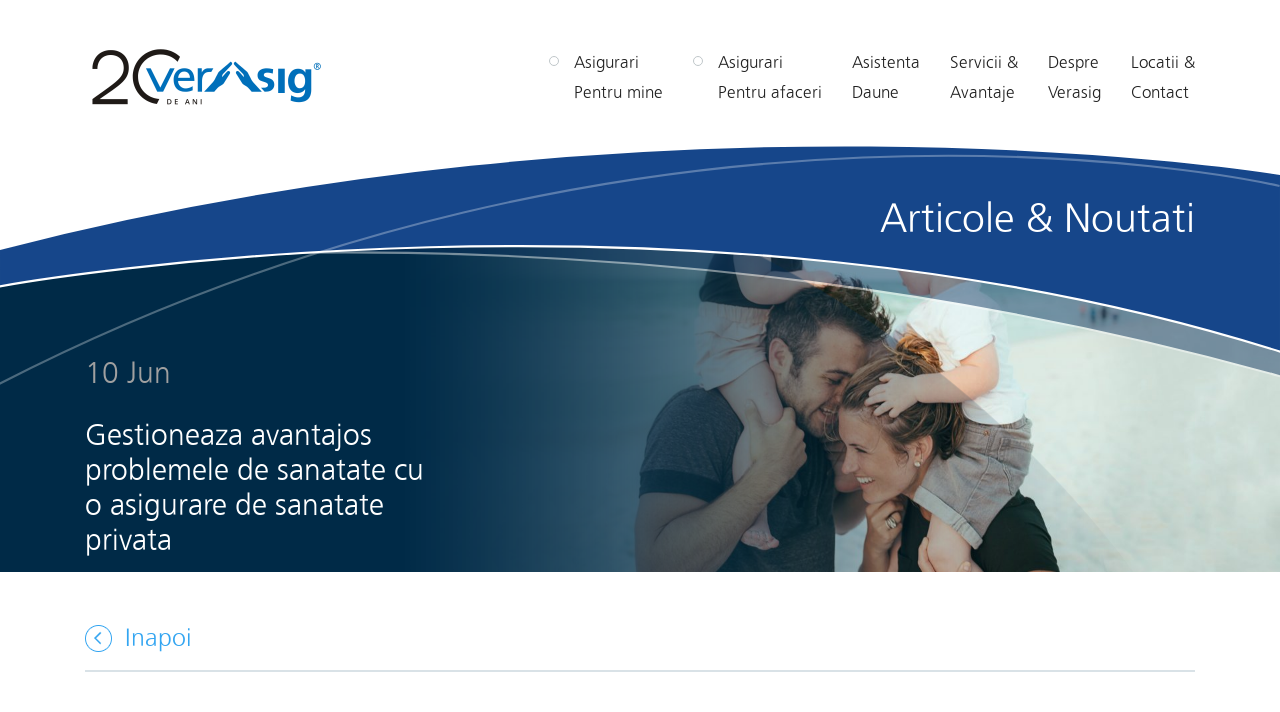

--- FILE ---
content_type: text/html; charset=UTF-8
request_url: https://verasig.ro/gestioneaza-avantajos-problemele-de-sanatate-cu-o-asigurare-de-sanatate-privata/
body_size: 57472
content:
<!DOCTYPE html>
<html lang="ro-RO">
<head>
	<meta charset="UTF-8">

	<!--[if IE]><meta http-equiv='X-UA-Compatible' content='IE=edge,chrome=1'><![endif]-->
	<meta name="viewport" content="width=device-width, initial-scale=1.0, maximum-scale=1.0">

	<link rel="profile" href="https://gmpg.org/xfn/11">
	<link rel="pingback" href="https://verasig.ro/xmlrpc.php">

	<!-- Google Tag Manager -->
	<script>(function(w,d,s,l,i){w[l]=w[l]||[];w[l].push({'gtm.start':
	new Date().getTime(),event:'gtm.js'});var f=d.getElementsByTagName(s)[0],
	j=d.createElement(s),dl=l!='dataLayer'?'&l='+l:'';j.async=true;j.src=
	'https://www.googletagmanager.com/gtm.js?id='+i+dl;f.parentNode.insertBefore(j,f);
	})(window,document,'script','dataLayer','GTM-K4HJ3MQ');</script>
	<!-- End Google Tag Manager -->

<link rel="icon" href="https://verasig.ro/wp-content/uploads/2016/12/FAVICON-Verasig-02.png" type="image/png" />

	<meta name='robots' content='index, follow, max-image-preview:large, max-snippet:-1, max-video-preview:-1' />

	<!-- This site is optimized with the Yoast SEO plugin v20.2.1 - https://yoast.com/wordpress/plugins/seo/ -->
	<title>Gestioneaza avantajos problemele de sanatate cu o asigurare de sanatate privata | Verasig</title>
	<link rel="canonical" href="https://verasig.ro/gestioneaza-avantajos-problemele-de-sanatate-cu-o-asigurare-de-sanatate-privata/" />
	<meta property="og:locale" content="ro_RO" />
	<meta property="og:type" content="article" />
	<meta property="og:title" content="Gestioneaza avantajos problemele de sanatate cu o asigurare de sanatate privata | Verasig" />
	<meta property="og:url" content="https://verasig.ro/gestioneaza-avantajos-problemele-de-sanatate-cu-o-asigurare-de-sanatate-privata/" />
	<meta property="og:site_name" content="Verasig" />
	<meta property="article:publisher" content="http://www.facebook.com/VerasigBroker/" />
	<meta property="article:published_time" content="2016-06-10T08:49:50+00:00" />
	<meta property="article:modified_time" content="2017-03-29T09:50:25+00:00" />
	<meta property="og:image" content="https://verasig.ro/wp-content/uploads/2016/06/Template-Img-Header-Content-Sanatate-v2.jpg" />
	<meta property="og:image:width" content="3313" />
	<meta property="og:image:height" content="1600" />
	<meta property="og:image:type" content="image/jpeg" />
	<meta name="author" content="adm" />
	<meta name="twitter:card" content="summary_large_image" />
	<script type="application/ld+json" class="yoast-schema-graph">{"@context":"https://schema.org","@graph":[{"@type":"WebPage","@id":"https://verasig.ro/gestioneaza-avantajos-problemele-de-sanatate-cu-o-asigurare-de-sanatate-privata/","url":"https://verasig.ro/gestioneaza-avantajos-problemele-de-sanatate-cu-o-asigurare-de-sanatate-privata/","name":"Gestioneaza avantajos problemele de sanatate cu o asigurare de sanatate privata | Verasig","isPartOf":{"@id":"https://verasig.ro/#website"},"primaryImageOfPage":{"@id":"https://verasig.ro/gestioneaza-avantajos-problemele-de-sanatate-cu-o-asigurare-de-sanatate-privata/#primaryimage"},"image":{"@id":"https://verasig.ro/gestioneaza-avantajos-problemele-de-sanatate-cu-o-asigurare-de-sanatate-privata/#primaryimage"},"thumbnailUrl":"https://verasig.ro/wp-content/uploads/2016/06/Template-Img-Header-Content-Sanatate-v2.jpg","datePublished":"2016-06-10T08:49:50+00:00","dateModified":"2017-03-29T09:50:25+00:00","author":{"@id":"https://verasig.ro/#/schema/person/234cd6cdaa3f2b8788330ff5f090cd71"},"breadcrumb":{"@id":"https://verasig.ro/gestioneaza-avantajos-problemele-de-sanatate-cu-o-asigurare-de-sanatate-privata/#breadcrumb"},"inLanguage":"ro-RO","potentialAction":[{"@type":"ReadAction","target":["https://verasig.ro/gestioneaza-avantajos-problemele-de-sanatate-cu-o-asigurare-de-sanatate-privata/"]}]},{"@type":"ImageObject","inLanguage":"ro-RO","@id":"https://verasig.ro/gestioneaza-avantajos-problemele-de-sanatate-cu-o-asigurare-de-sanatate-privata/#primaryimage","url":"https://verasig.ro/wp-content/uploads/2016/06/Template-Img-Header-Content-Sanatate-v2.jpg","contentUrl":"https://verasig.ro/wp-content/uploads/2016/06/Template-Img-Header-Content-Sanatate-v2.jpg","width":3313,"height":1600},{"@type":"BreadcrumbList","@id":"https://verasig.ro/gestioneaza-avantajos-problemele-de-sanatate-cu-o-asigurare-de-sanatate-privata/#breadcrumb","itemListElement":[{"@type":"ListItem","position":1,"name":"Prima pagină","item":"https://verasig.ro/"},{"@type":"ListItem","position":2,"name":"Articole &#038; Noutati","item":"https://verasig.ro/articole-noutati/"},{"@type":"ListItem","position":3,"name":"Gestioneaza avantajos problemele de sanatate cu o asigurare de sanatate privata"}]},{"@type":"WebSite","@id":"https://verasig.ro/#website","url":"https://verasig.ro/","name":"Verasig","description":"","potentialAction":[{"@type":"SearchAction","target":{"@type":"EntryPoint","urlTemplate":"https://verasig.ro/?s={search_term_string}"},"query-input":"required name=search_term_string"}],"inLanguage":"ro-RO"},{"@type":"Person","@id":"https://verasig.ro/#/schema/person/234cd6cdaa3f2b8788330ff5f090cd71","name":"adm"}]}</script>
	<!-- / Yoast SEO plugin. -->


<link rel='dns-prefetch' href='//maps.google.com' />
<link rel='dns-prefetch' href='//cdn.jsdelivr.net' />
<script type="text/javascript">
window._wpemojiSettings = {"baseUrl":"https:\/\/s.w.org\/images\/core\/emoji\/14.0.0\/72x72\/","ext":".png","svgUrl":"https:\/\/s.w.org\/images\/core\/emoji\/14.0.0\/svg\/","svgExt":".svg","source":{"concatemoji":"https:\/\/verasig.ro\/wp-includes\/js\/wp-emoji-release.min.js?ver=6.1.9"}};
/*! This file is auto-generated */
!function(e,a,t){var n,r,o,i=a.createElement("canvas"),p=i.getContext&&i.getContext("2d");function s(e,t){var a=String.fromCharCode,e=(p.clearRect(0,0,i.width,i.height),p.fillText(a.apply(this,e),0,0),i.toDataURL());return p.clearRect(0,0,i.width,i.height),p.fillText(a.apply(this,t),0,0),e===i.toDataURL()}function c(e){var t=a.createElement("script");t.src=e,t.defer=t.type="text/javascript",a.getElementsByTagName("head")[0].appendChild(t)}for(o=Array("flag","emoji"),t.supports={everything:!0,everythingExceptFlag:!0},r=0;r<o.length;r++)t.supports[o[r]]=function(e){if(p&&p.fillText)switch(p.textBaseline="top",p.font="600 32px Arial",e){case"flag":return s([127987,65039,8205,9895,65039],[127987,65039,8203,9895,65039])?!1:!s([55356,56826,55356,56819],[55356,56826,8203,55356,56819])&&!s([55356,57332,56128,56423,56128,56418,56128,56421,56128,56430,56128,56423,56128,56447],[55356,57332,8203,56128,56423,8203,56128,56418,8203,56128,56421,8203,56128,56430,8203,56128,56423,8203,56128,56447]);case"emoji":return!s([129777,127995,8205,129778,127999],[129777,127995,8203,129778,127999])}return!1}(o[r]),t.supports.everything=t.supports.everything&&t.supports[o[r]],"flag"!==o[r]&&(t.supports.everythingExceptFlag=t.supports.everythingExceptFlag&&t.supports[o[r]]);t.supports.everythingExceptFlag=t.supports.everythingExceptFlag&&!t.supports.flag,t.DOMReady=!1,t.readyCallback=function(){t.DOMReady=!0},t.supports.everything||(n=function(){t.readyCallback()},a.addEventListener?(a.addEventListener("DOMContentLoaded",n,!1),e.addEventListener("load",n,!1)):(e.attachEvent("onload",n),a.attachEvent("onreadystatechange",function(){"complete"===a.readyState&&t.readyCallback()})),(e=t.source||{}).concatemoji?c(e.concatemoji):e.wpemoji&&e.twemoji&&(c(e.twemoji),c(e.wpemoji)))}(window,document,window._wpemojiSettings);
</script>
<style type="text/css">
img.wp-smiley,
img.emoji {
	display: inline !important;
	border: none !important;
	box-shadow: none !important;
	height: 1em !important;
	width: 1em !important;
	margin: 0 0.07em !important;
	vertical-align: -0.1em !important;
	background: none !important;
	padding: 0 !important;
}
</style>
	<link rel='stylesheet' id='wp-block-library-css' href='https://verasig.ro/wp-includes/css/dist/block-library/style.min.css?ver=6.1.9' type='text/css' media='all' />
<link rel='stylesheet' id='classic-theme-styles-css' href='https://verasig.ro/wp-includes/css/classic-themes.min.css?ver=1' type='text/css' media='all' />
<style id='global-styles-inline-css' type='text/css'>
body{--wp--preset--color--black: #000000;--wp--preset--color--cyan-bluish-gray: #abb8c3;--wp--preset--color--white: #ffffff;--wp--preset--color--pale-pink: #f78da7;--wp--preset--color--vivid-red: #cf2e2e;--wp--preset--color--luminous-vivid-orange: #ff6900;--wp--preset--color--luminous-vivid-amber: #fcb900;--wp--preset--color--light-green-cyan: #7bdcb5;--wp--preset--color--vivid-green-cyan: #00d084;--wp--preset--color--pale-cyan-blue: #8ed1fc;--wp--preset--color--vivid-cyan-blue: #0693e3;--wp--preset--color--vivid-purple: #9b51e0;--wp--preset--gradient--vivid-cyan-blue-to-vivid-purple: linear-gradient(135deg,rgba(6,147,227,1) 0%,rgb(155,81,224) 100%);--wp--preset--gradient--light-green-cyan-to-vivid-green-cyan: linear-gradient(135deg,rgb(122,220,180) 0%,rgb(0,208,130) 100%);--wp--preset--gradient--luminous-vivid-amber-to-luminous-vivid-orange: linear-gradient(135deg,rgba(252,185,0,1) 0%,rgba(255,105,0,1) 100%);--wp--preset--gradient--luminous-vivid-orange-to-vivid-red: linear-gradient(135deg,rgba(255,105,0,1) 0%,rgb(207,46,46) 100%);--wp--preset--gradient--very-light-gray-to-cyan-bluish-gray: linear-gradient(135deg,rgb(238,238,238) 0%,rgb(169,184,195) 100%);--wp--preset--gradient--cool-to-warm-spectrum: linear-gradient(135deg,rgb(74,234,220) 0%,rgb(151,120,209) 20%,rgb(207,42,186) 40%,rgb(238,44,130) 60%,rgb(251,105,98) 80%,rgb(254,248,76) 100%);--wp--preset--gradient--blush-light-purple: linear-gradient(135deg,rgb(255,206,236) 0%,rgb(152,150,240) 100%);--wp--preset--gradient--blush-bordeaux: linear-gradient(135deg,rgb(254,205,165) 0%,rgb(254,45,45) 50%,rgb(107,0,62) 100%);--wp--preset--gradient--luminous-dusk: linear-gradient(135deg,rgb(255,203,112) 0%,rgb(199,81,192) 50%,rgb(65,88,208) 100%);--wp--preset--gradient--pale-ocean: linear-gradient(135deg,rgb(255,245,203) 0%,rgb(182,227,212) 50%,rgb(51,167,181) 100%);--wp--preset--gradient--electric-grass: linear-gradient(135deg,rgb(202,248,128) 0%,rgb(113,206,126) 100%);--wp--preset--gradient--midnight: linear-gradient(135deg,rgb(2,3,129) 0%,rgb(40,116,252) 100%);--wp--preset--duotone--dark-grayscale: url('#wp-duotone-dark-grayscale');--wp--preset--duotone--grayscale: url('#wp-duotone-grayscale');--wp--preset--duotone--purple-yellow: url('#wp-duotone-purple-yellow');--wp--preset--duotone--blue-red: url('#wp-duotone-blue-red');--wp--preset--duotone--midnight: url('#wp-duotone-midnight');--wp--preset--duotone--magenta-yellow: url('#wp-duotone-magenta-yellow');--wp--preset--duotone--purple-green: url('#wp-duotone-purple-green');--wp--preset--duotone--blue-orange: url('#wp-duotone-blue-orange');--wp--preset--font-size--small: 13px;--wp--preset--font-size--medium: 20px;--wp--preset--font-size--large: 36px;--wp--preset--font-size--x-large: 42px;--wp--preset--spacing--20: 0.44rem;--wp--preset--spacing--30: 0.67rem;--wp--preset--spacing--40: 1rem;--wp--preset--spacing--50: 1.5rem;--wp--preset--spacing--60: 2.25rem;--wp--preset--spacing--70: 3.38rem;--wp--preset--spacing--80: 5.06rem;}:where(.is-layout-flex){gap: 0.5em;}body .is-layout-flow > .alignleft{float: left;margin-inline-start: 0;margin-inline-end: 2em;}body .is-layout-flow > .alignright{float: right;margin-inline-start: 2em;margin-inline-end: 0;}body .is-layout-flow > .aligncenter{margin-left: auto !important;margin-right: auto !important;}body .is-layout-constrained > .alignleft{float: left;margin-inline-start: 0;margin-inline-end: 2em;}body .is-layout-constrained > .alignright{float: right;margin-inline-start: 2em;margin-inline-end: 0;}body .is-layout-constrained > .aligncenter{margin-left: auto !important;margin-right: auto !important;}body .is-layout-constrained > :where(:not(.alignleft):not(.alignright):not(.alignfull)){max-width: var(--wp--style--global--content-size);margin-left: auto !important;margin-right: auto !important;}body .is-layout-constrained > .alignwide{max-width: var(--wp--style--global--wide-size);}body .is-layout-flex{display: flex;}body .is-layout-flex{flex-wrap: wrap;align-items: center;}body .is-layout-flex > *{margin: 0;}:where(.wp-block-columns.is-layout-flex){gap: 2em;}.has-black-color{color: var(--wp--preset--color--black) !important;}.has-cyan-bluish-gray-color{color: var(--wp--preset--color--cyan-bluish-gray) !important;}.has-white-color{color: var(--wp--preset--color--white) !important;}.has-pale-pink-color{color: var(--wp--preset--color--pale-pink) !important;}.has-vivid-red-color{color: var(--wp--preset--color--vivid-red) !important;}.has-luminous-vivid-orange-color{color: var(--wp--preset--color--luminous-vivid-orange) !important;}.has-luminous-vivid-amber-color{color: var(--wp--preset--color--luminous-vivid-amber) !important;}.has-light-green-cyan-color{color: var(--wp--preset--color--light-green-cyan) !important;}.has-vivid-green-cyan-color{color: var(--wp--preset--color--vivid-green-cyan) !important;}.has-pale-cyan-blue-color{color: var(--wp--preset--color--pale-cyan-blue) !important;}.has-vivid-cyan-blue-color{color: var(--wp--preset--color--vivid-cyan-blue) !important;}.has-vivid-purple-color{color: var(--wp--preset--color--vivid-purple) !important;}.has-black-background-color{background-color: var(--wp--preset--color--black) !important;}.has-cyan-bluish-gray-background-color{background-color: var(--wp--preset--color--cyan-bluish-gray) !important;}.has-white-background-color{background-color: var(--wp--preset--color--white) !important;}.has-pale-pink-background-color{background-color: var(--wp--preset--color--pale-pink) !important;}.has-vivid-red-background-color{background-color: var(--wp--preset--color--vivid-red) !important;}.has-luminous-vivid-orange-background-color{background-color: var(--wp--preset--color--luminous-vivid-orange) !important;}.has-luminous-vivid-amber-background-color{background-color: var(--wp--preset--color--luminous-vivid-amber) !important;}.has-light-green-cyan-background-color{background-color: var(--wp--preset--color--light-green-cyan) !important;}.has-vivid-green-cyan-background-color{background-color: var(--wp--preset--color--vivid-green-cyan) !important;}.has-pale-cyan-blue-background-color{background-color: var(--wp--preset--color--pale-cyan-blue) !important;}.has-vivid-cyan-blue-background-color{background-color: var(--wp--preset--color--vivid-cyan-blue) !important;}.has-vivid-purple-background-color{background-color: var(--wp--preset--color--vivid-purple) !important;}.has-black-border-color{border-color: var(--wp--preset--color--black) !important;}.has-cyan-bluish-gray-border-color{border-color: var(--wp--preset--color--cyan-bluish-gray) !important;}.has-white-border-color{border-color: var(--wp--preset--color--white) !important;}.has-pale-pink-border-color{border-color: var(--wp--preset--color--pale-pink) !important;}.has-vivid-red-border-color{border-color: var(--wp--preset--color--vivid-red) !important;}.has-luminous-vivid-orange-border-color{border-color: var(--wp--preset--color--luminous-vivid-orange) !important;}.has-luminous-vivid-amber-border-color{border-color: var(--wp--preset--color--luminous-vivid-amber) !important;}.has-light-green-cyan-border-color{border-color: var(--wp--preset--color--light-green-cyan) !important;}.has-vivid-green-cyan-border-color{border-color: var(--wp--preset--color--vivid-green-cyan) !important;}.has-pale-cyan-blue-border-color{border-color: var(--wp--preset--color--pale-cyan-blue) !important;}.has-vivid-cyan-blue-border-color{border-color: var(--wp--preset--color--vivid-cyan-blue) !important;}.has-vivid-purple-border-color{border-color: var(--wp--preset--color--vivid-purple) !important;}.has-vivid-cyan-blue-to-vivid-purple-gradient-background{background: var(--wp--preset--gradient--vivid-cyan-blue-to-vivid-purple) !important;}.has-light-green-cyan-to-vivid-green-cyan-gradient-background{background: var(--wp--preset--gradient--light-green-cyan-to-vivid-green-cyan) !important;}.has-luminous-vivid-amber-to-luminous-vivid-orange-gradient-background{background: var(--wp--preset--gradient--luminous-vivid-amber-to-luminous-vivid-orange) !important;}.has-luminous-vivid-orange-to-vivid-red-gradient-background{background: var(--wp--preset--gradient--luminous-vivid-orange-to-vivid-red) !important;}.has-very-light-gray-to-cyan-bluish-gray-gradient-background{background: var(--wp--preset--gradient--very-light-gray-to-cyan-bluish-gray) !important;}.has-cool-to-warm-spectrum-gradient-background{background: var(--wp--preset--gradient--cool-to-warm-spectrum) !important;}.has-blush-light-purple-gradient-background{background: var(--wp--preset--gradient--blush-light-purple) !important;}.has-blush-bordeaux-gradient-background{background: var(--wp--preset--gradient--blush-bordeaux) !important;}.has-luminous-dusk-gradient-background{background: var(--wp--preset--gradient--luminous-dusk) !important;}.has-pale-ocean-gradient-background{background: var(--wp--preset--gradient--pale-ocean) !important;}.has-electric-grass-gradient-background{background: var(--wp--preset--gradient--electric-grass) !important;}.has-midnight-gradient-background{background: var(--wp--preset--gradient--midnight) !important;}.has-small-font-size{font-size: var(--wp--preset--font-size--small) !important;}.has-medium-font-size{font-size: var(--wp--preset--font-size--medium) !important;}.has-large-font-size{font-size: var(--wp--preset--font-size--large) !important;}.has-x-large-font-size{font-size: var(--wp--preset--font-size--x-large) !important;}
.wp-block-navigation a:where(:not(.wp-element-button)){color: inherit;}
:where(.wp-block-columns.is-layout-flex){gap: 2em;}
.wp-block-pullquote{font-size: 1.5em;line-height: 1.6;}
</style>
<link rel='stylesheet' id='contact-form-7-css' href='https://verasig.ro/wp-content/plugins/contact-form-7/includes/css/styles.css?ver=5.7.4' type='text/css' media='all' />
<link rel='stylesheet' id='slick-css' href='//cdn.jsdelivr.net/jquery.slick/1.6.0/slick.css?ver=6.1.9' type='text/css' media='all' />
<link rel='stylesheet' id='grid-css' href='https://verasig.ro/wp-content/themes/verasig/css/grid.css?ver=6.1.9' type='text/css' media='all' />
<link rel='stylesheet' id='style-css' href='https://verasig.ro/wp-content/themes/verasig/style.css?ver=1768776320' type='text/css' media='' />
<script type='text/javascript' src='//maps.google.com/maps/api/js?key=AIzaSyDqLGh194BSgZl7-lV8Fv0jTpTAXGDx1oE&#038;ver=6.1.9' id='google-maps-api-js'></script>
<script type='text/javascript' src='https://verasig.ro/wp-includes/js/jquery/jquery.min.js?ver=3.6.1' id='jquery-core-js'></script>
<script type='text/javascript' src='https://verasig.ro/wp-includes/js/jquery/jquery-migrate.min.js?ver=3.3.2' id='jquery-migrate-js'></script>
<link rel="https://api.w.org/" href="https://verasig.ro/wp-json/" /><link rel="alternate" type="application/json" href="https://verasig.ro/wp-json/wp/v2/posts/849" /><link rel="EditURI" type="application/rsd+xml" title="RSD" href="https://verasig.ro/xmlrpc.php?rsd" />
<link rel="wlwmanifest" type="application/wlwmanifest+xml" href="https://verasig.ro/wp-includes/wlwmanifest.xml" />
<meta name="generator" content="WordPress 6.1.9" />
<link rel='shortlink' href='https://verasig.ro/?p=849' />
<link rel="alternate" type="application/json+oembed" href="https://verasig.ro/wp-json/oembed/1.0/embed?url=https%3A%2F%2Fverasig.ro%2Fgestioneaza-avantajos-problemele-de-sanatate-cu-o-asigurare-de-sanatate-privata%2F" />
<link rel="alternate" type="text/xml+oembed" href="https://verasig.ro/wp-json/oembed/1.0/embed?url=https%3A%2F%2Fverasig.ro%2Fgestioneaza-avantajos-problemele-de-sanatate-cu-o-asigurare-de-sanatate-privata%2F&#038;format=xml" />
<style type="text/css">
.qtranxs_flag_ro {background-image: url(https://verasig.ro/wp-content/plugins/qtranslate-x/flags/ro.png); background-repeat: no-repeat;}
</style>
<link hreflang="ro" href="https://verasig.ro/ro/gestioneaza-avantajos-problemele-de-sanatate-cu-o-asigurare-de-sanatate-privata/" rel="alternate" />
<link hreflang="x-default" href="https://verasig.ro/gestioneaza-avantajos-problemele-de-sanatate-cu-o-asigurare-de-sanatate-privata/" rel="alternate" />
<meta name="generator" content="qTranslate-X 3.4.6.8" />
<style type="text/css">.recentcomments a{display:inline !important;padding:0 !important;margin:0 !important;}</style></head>

<body data-rsssl=1 class="post-template-default single single-post postid-849 single-format-standard inner">

	<!-- Google Tag Manager (noscript) -->
	<noscript><iframe src="https://www.googletagmanager.com/ns.html?id=GTM-K4HJ3MQ"
	height="0" width="0" style="display:none;visibility:hidden"></iframe></noscript>
	<!-- End Google Tag Manager (noscript) -->

	<!-- ==================/ Header \================== -->
	<header>
		<div class="navigation">
			<div class="container">
				<div class="row valign">
					
					<!-- ===/ Logo \=== -->
					<div class="logo c-3">
						<a href="https://verasig.ro">
															<img src="https://verasig.ro/wp-content/uploads/2016/12/verasig-logo.png" alt="Verasig">
													</a>
					</div>
					<!-- ===/ End Logo \=== -->

					<!-- ===/ Navigation \=== -->
					<div class="navbar c-9">
						<div class="menu-main-menu-container"><ul id="menu-main-menu" class="menu"><li id="menu-item-6" class="meniu-pentru-mine menu-item menu-item-type-custom menu-item-object-custom menu-item-6"><a href="#">Asigurari <br> Pentru mine</a></li>
<li id="menu-item-7" class="meniu-pentru-afaceri menu-item menu-item-type-custom menu-item-object-custom menu-item-7"><a href="#">Asigurari <br> Pentru afaceri</a></li>
<li id="menu-item-16" class="menu-item menu-item-type-post_type menu-item-object-page menu-item-16"><a href="https://verasig.ro/asistenta-daune/">Asistenta <br> Daune</a></li>
<li id="menu-item-17" class="menu-item menu-item-type-post_type menu-item-object-page menu-item-17"><a href="https://verasig.ro/servicii-avantaje/">Servicii &#038; <br> Avantaje</a></li>
<li id="menu-item-18" class="menu-item menu-item-type-post_type menu-item-object-page menu-item-18"><a href="https://verasig.ro/despre-verasig/">Despre <br> Verasig</a></li>
<li id="menu-item-19" class="menu-item menu-item-type-post_type menu-item-object-page menu-item-19"><a href="https://verasig.ro/locatii-contact/">Locatii &#038; <br> Contact</a></li>
</ul></div>					</div>
					<!-- ===/ End Navigation \=== -->

					<!-- ===/ Responsive Navigation \=== -->
					<div class="responsive-navbar c-9">
						<a href="#" class="nav-trigger"><span></span></a>
											</div>
					<!-- ===/ End Responsive Navigation \=== -->

				</div>
			</div>
		</div>
	</header>
	<!-- ==================/ End Header \================== -->

	<!-- ==================/ Responsive Menu \================== -->
	<div class="responsive-navigation">
		<div class="logo">
			<a href="https://verasig.ro">
									<img src="https://verasig.ro/wp-content/uploads/2016/12/verasig-logo.png" alt="Verasig">
							</a>
		</div>
		<div class="responsive-menu">
			<div class="menu-responsive-container"><ul id="menu-responsive" class="menu"><li id="menu-item-1517" class="menu-item menu-item-type-custom menu-item-object-custom menu-item-has-children menu-item-1517"><a href="#">Asigurari pentru mine</a>
<ul class="sub-menu">
	<li id="menu-item-1332" class="menu-item menu-item-type-custom menu-item-object-custom menu-item-has-children menu-item-1332"><a href="#">Asigurari auto</a>
	<ul class="sub-menu">
		<li id="menu-item-1333" class="menu-item menu-item-type-post_type menu-item-object-page menu-item-1333"><a href="https://verasig.ro/casco-asigurarea-auto-facultativa/">CASCO – Asigurarea auto facultativa</a></li>
		<li id="menu-item-1361" class="menu-item menu-item-type-post_type menu-item-object-page menu-item-1361"><a href="https://verasig.ro/rca-asigurare-auto-obligatorie/">RCA – Asigurarea auto obligatorie</a></li>
		<li id="menu-item-1363" class="menu-item menu-item-type-post_type menu-item-object-page menu-item-1363"><a href="https://verasig.ro/carte-verde/">Carte verde</a></li>
	</ul>
</li>
	<li id="menu-item-1364" class="menu-item menu-item-type-custom menu-item-object-custom menu-item-has-children menu-item-1364"><a href="#">Asigurari pentru locuinta</a>
	<ul class="sub-menu">
		<li id="menu-item-1365" class="menu-item menu-item-type-post_type menu-item-object-page menu-item-1365"><a href="https://verasig.ro/asigurare-facultativa-de-locuinta/">Asigurarea facultativa de locuinta</a></li>
		<li id="menu-item-1366" class="menu-item menu-item-type-post_type menu-item-object-page menu-item-1366"><a href="https://verasig.ro/pad-asigurare-obligatorie-de-locuinta/">PAD – Asigurarea obligatorie de locuinta</a></li>
	</ul>
</li>
	<li id="menu-item-1367" class="menu-item menu-item-type-custom menu-item-object-custom menu-item-has-children menu-item-1367"><a href="#">Asigurari de raspundere civila</a>
	<ul class="sub-menu">
		<li id="menu-item-1368" class="menu-item menu-item-type-post_type menu-item-object-page menu-item-1368"><a href="https://verasig.ro/raspundere-civila-generala/">Raspunderea civila generala</a></li>
		<li id="menu-item-1369" class="menu-item menu-item-type-post_type menu-item-object-page menu-item-1369"><a href="https://verasig.ro/raspunderea-chiriasului-fata-de-proprietar/">Raspunderea chiriasului fata de proprietar</a></li>
		<li id="menu-item-1370" class="menu-item menu-item-type-post_type menu-item-object-page menu-item-1370"><a href="https://verasig.ro/raspunderea-proprietarului-fata-de-chirias/">Raspunderea proprietarului fata de chirias</a></li>
	</ul>
</li>
	<li id="menu-item-1371" class="menu-item menu-item-type-custom menu-item-object-custom menu-item-has-children menu-item-1371"><a href="#">Asigurari pentru calatorii</a>
	<ul class="sub-menu">
		<li id="menu-item-1372" class="menu-item menu-item-type-post_type menu-item-object-page menu-item-1372"><a href="https://verasig.ro/asigurarea-medicala-pentru-calatorii/">Asigurarea medicala pentru calatorii</a></li>
		<li id="menu-item-249" class="menu-item menu-item-type-post_type menu-item-object-page menu-item-249"><a href="https://verasig.ro/asigurarea-storno/">Asigurarea storno</a></li>
	</ul>
</li>
	<li id="menu-item-1373" class="menu-item menu-item-type-custom menu-item-object-custom menu-item-has-children menu-item-1373"><a href="#">Asigurari de viata</a>
	<ul class="sub-menu">
		<li id="menu-item-1374" class="menu-item menu-item-type-post_type menu-item-object-page menu-item-1374"><a href="https://verasig.ro/pensii-private-facultative/">Pensii private facultative</a></li>
		<li id="menu-item-1375" class="menu-item menu-item-type-post_type menu-item-object-page menu-item-1375"><a href="https://verasig.ro/rente-de-studii-pentru-copii/">Rente de studii pentru copii</a></li>
		<li id="menu-item-1376" class="menu-item menu-item-type-post_type menu-item-object-page menu-item-1376"><a href="https://verasig.ro/asigurari-de-viata-cu-protectie-multipla/">Asigurarea de viata cu protectie multipla</a></li>
	</ul>
</li>
	<li id="menu-item-1377" class="menu-item menu-item-type-custom menu-item-object-custom menu-item-has-children menu-item-1377"><a href="#">Asigurari de sanatate</a>
	<ul class="sub-menu">
		<li id="menu-item-1378" class="menu-item menu-item-type-post_type menu-item-object-page menu-item-1378"><a href="https://verasig.ro/asigurarea-de-sanatate-privata/">Asigurarea de sanatate privata</a></li>
	</ul>
</li>
</ul>
</li>
<li id="menu-item-1518" class="menu-item menu-item-type-custom menu-item-object-custom menu-item-has-children menu-item-1518"><a href="#">Asigurari pentru afacerea mea</a>
<ul class="sub-menu">
	<li id="menu-item-1379" class="menu-item menu-item-type-custom menu-item-object-custom menu-item-has-children menu-item-1379"><a href="#">Solutii specializate</a>
	<ul class="sub-menu">
		<li id="menu-item-1380" class="menu-item menu-item-type-post_type menu-item-object-page menu-item-1380"><a href="https://verasig.ro/industria-horeca-verasig-stars/">Industria Horeca / Verasig Stars</a></li>
		<li id="menu-item-1383" class="menu-item menu-item-type-post_type menu-item-object-page menu-item-1383"><a href="https://verasig.ro/agricultura-verasig-agro/">Agricultura / Verasig Agro</a></li>
		<li id="menu-item-1382" class="menu-item menu-item-type-post_type menu-item-object-page menu-item-1382"><a href="https://verasig.ro/domeniul-medical-verasig-medica/">Domeniul medical / Verasig Medica</a></li>
		<li id="menu-item-1381" class="menu-item menu-item-type-post_type menu-item-object-page menu-item-1381"><a href="https://verasig.ro/domeniul-maritim-verasig-ancora/">Domeniul maritim / Verasig Ancora</a></li>
	</ul>
</li>
	<li id="menu-item-1384" class="menu-item menu-item-type-custom menu-item-object-custom menu-item-has-children menu-item-1384"><a href="#">Asigurari de raspundere civila</a>
	<ul class="sub-menu">
		<li id="menu-item-1385" class="menu-item menu-item-type-post_type menu-item-object-page menu-item-1385"><a href="https://verasig.ro/raspundere-civila-generala/">Raspundere civila generala</a></li>
		<li id="menu-item-1386" class="menu-item menu-item-type-post_type menu-item-object-page menu-item-1386"><a href="https://verasig.ro/raspunderea-chiriasului-fata-de-proprietar/">Raspunderea chiriasului fata de proprietar</a></li>
		<li id="menu-item-1391" class="menu-item menu-item-type-post_type menu-item-object-page menu-item-1391"><a href="https://verasig.ro/raspunderea-proprietarului-fata-de-chirias-pj/">Raspunderea proprietarului fata de chirias</a></li>
		<li id="menu-item-1389" class="menu-item menu-item-type-post_type menu-item-object-page menu-item-1389"><a href="https://verasig.ro/raspunderea-producatorului/">Raspunderea producatorului</a></li>
		<li id="menu-item-1388" class="menu-item menu-item-type-post_type menu-item-object-page menu-item-1388"><a href="https://verasig.ro/raspunderea-fata-de-angajati/">Raspunderea fata de angajati</a></li>
		<li id="menu-item-1390" class="menu-item menu-item-type-post_type menu-item-object-page menu-item-1390"><a href="https://verasig.ro/raspunderi-civile-profesionale/">Raspunderea civila profesionala</a></li>
		<li id="menu-item-1387" class="menu-item menu-item-type-post_type menu-item-object-page menu-item-1387"><a href="https://verasig.ro/raspunderea-civila-managerilor/">Raspunderea civila a managerilor</a></li>
	</ul>
</li>
	<li id="menu-item-1392" class="menu-item menu-item-type-custom menu-item-object-custom menu-item-has-children menu-item-1392"><a href="#">Cladiri si bunuri</a>
	<ul class="sub-menu">
		<li id="menu-item-1395" class="menu-item menu-item-type-post_type menu-item-object-page menu-item-1395"><a href="https://verasig.ro/asigurarea-pentru-cladiri-si-bunuri/">Asigurarea pentru cladiri si bunuri</a></li>
		<li id="menu-item-1396" class="menu-item menu-item-type-post_type menu-item-object-page menu-item-1396"><a href="https://verasig.ro/asigurarea-pentru-utilaje/">Asigurarea pentru utilaje</a></li>
		<li id="menu-item-1393" class="menu-item menu-item-type-post_type menu-item-object-page menu-item-1393"><a href="https://verasig.ro/asigurarea-de-echipamente-electronice/">Asigurarea de echipamente electronice</a></li>
		<li id="menu-item-1394" class="menu-item menu-item-type-post_type menu-item-object-page menu-item-1394"><a href="https://verasig.ro/asigurarea-de-bunuri-casabile/">Asigurarea de bunuri casabile</a></li>
	</ul>
</li>
	<li id="menu-item-1397" class="menu-item menu-item-type-custom menu-item-object-custom menu-item-has-children menu-item-1397"><a href="#">Protectie financiara</a>
	<ul class="sub-menu">
		<li id="menu-item-1398" class="menu-item menu-item-type-post_type menu-item-object-page menu-item-1398"><a href="https://verasig.ro/pierderi-financiare-din-intreruperea-activitatii/">Pierderi financiare din intreruperea activitatii</a></li>
		<li id="menu-item-1399" class="menu-item menu-item-type-post_type menu-item-object-page menu-item-1399"><a href="https://verasig.ro/asigurarea-de-credit-comercial/">Asigurarea de credit comercial</a></li>
	</ul>
</li>
	<li id="menu-item-1400" class="menu-item menu-item-type-custom menu-item-object-custom menu-item-has-children menu-item-1400"><a href="#">Asigurari pentru angajati</a>
	<ul class="sub-menu">
		<li id="menu-item-1402" class="menu-item menu-item-type-post_type menu-item-object-page menu-item-1402"><a href="https://verasig.ro/asigurari-de-viata-angajati/">Asigurarea de viata</a></li>
		<li id="menu-item-1401" class="menu-item menu-item-type-post_type menu-item-object-page menu-item-1401"><a href="https://verasig.ro/asigurarea-de-sanatate-privata/">Asigurarea de sanatate privata</a></li>
	</ul>
</li>
	<li id="menu-item-1405" class="menu-item menu-item-type-custom menu-item-object-custom menu-item-has-children menu-item-1405"><a href="#">Asigurari de garantii</a>
	<ul class="sub-menu">
		<li id="menu-item-1408" class="menu-item menu-item-type-post_type menu-item-object-page menu-item-1408"><a href="https://verasig.ro/garantia-de-participare-la-licitatii/">Garantia de participare la licitatii</a></li>
		<li id="menu-item-1406" class="menu-item menu-item-type-post_type menu-item-object-page menu-item-1406"><a href="https://verasig.ro/garantia-de-buna-executie/">Garantia de buna executie</a></li>
		<li id="menu-item-1407" class="menu-item menu-item-type-post_type menu-item-object-page menu-item-1407"><a href="https://verasig.ro/garantia-de-buna-executie-mentenantei/">Garantia de buna executie a mentenantei</a></li>
		<li id="menu-item-1410" class="menu-item menu-item-type-post_type menu-item-object-page menu-item-1410"><a href="https://verasig.ro/garantia-de-returnare-avansului/">Garantia de returnare a avansului</a></li>
		<li id="menu-item-1409" class="menu-item menu-item-type-post_type menu-item-object-page menu-item-1409"><a href="https://verasig.ro/garantia-de-plata/">Garantia de plata</a></li>
	</ul>
</li>
	<li id="menu-item-1411" class="menu-item menu-item-type-custom menu-item-object-custom menu-item-has-children menu-item-1411"><a href="#">Transporturi</a>
	<ul class="sub-menu">
		<li id="menu-item-1414" class="menu-item menu-item-type-post_type menu-item-object-page menu-item-1414"><a href="https://verasig.ro/asigurari-auto/">Asigurarea auto</a></li>
		<li id="menu-item-1413" class="menu-item menu-item-type-post_type menu-item-object-page menu-item-1413"><a href="https://verasig.ro/asigurari-aeronave/">Asigurarea pentru aeronave</a></li>
		<li id="menu-item-1412" class="menu-item menu-item-type-post_type menu-item-object-page menu-item-1412"><a href="https://verasig.ro/asigurari-nave-maritime-fluviale-agrement/">Asigurarea pentru nave maritime, fluviale, agrement</a></li>
	</ul>
</li>
</ul>
</li>
<li id="menu-item-1519" class="menu-item menu-item-type-post_type menu-item-object-page menu-item-1519"><a href="https://verasig.ro/asistenta-daune/">Asistenta Daune</a></li>
<li id="menu-item-244" class="menu-item menu-item-type-post_type menu-item-object-page menu-item-244"><a href="https://verasig.ro/servicii-avantaje/">Servicii &#038; Avantaje</a></li>
<li id="menu-item-240" class="menu-item menu-item-type-post_type menu-item-object-page current_page_parent menu-item-240"><a href="https://verasig.ro/articole-noutati/">Articole &#038; Noutati</a></li>
<li id="menu-item-1520" class="menu-item menu-item-type-post_type menu-item-object-page menu-item-1520"><a href="https://verasig.ro/despre-verasig/">Despre Verasig</a></li>
<li id="menu-item-243" class="menu-item menu-item-type-post_type menu-item-object-page menu-item-243"><a href="https://verasig.ro/locatii-contact/">Locatii &#038; Contact</a></li>
</ul></div>		</div>
		<div class="responsive-social">
			<a href="#" target="_blank" class="facebook"></a>
			<a href="#" target="_blank" class="newsletter"></a>
		</div>
	</div>
	<!-- ==================/ End Responsive Menu \================== -->
	
		
		<div class="page-hero">
			<div class="page-title">
				
				<div class="svg-arc">
					<svg version="1.1" id="Layer_1" xmlns="http://www.w3.org/2000/svg" xmlns:xlink="http://www.w3.org/1999/xlink" x="0px" y="0px"
						 viewBox="0 0 605.6 120.9" style="enable-background:new 0 0 605.6 120.9;" xml:space="preserve">
					<style type="text/css">
						.st0_inner{fill:#FFFFFF;}
						.st1_inner{opacity:0.45;}
						.st2_inner{fill:#082E5C;stroke:#FFFFFF;stroke-miterlimit:10;}
						.st3_inner{fill:#16468A;stroke:#FFFFFF;stroke-miterlimit:10;}
						.st4_inner{opacity:0.3;fill:none;stroke:#FFFFFF;stroke-miterlimit:10;enable-background:new    ;}
					</style>
					<polygon class="st0_inner" points="606.1,0 -0.5,0 -0.5,39 -0.6,39 -0.6,65.1 20,65.1 20,53 606.1,53 "/>
					<g class="st1_inner">
						<path class="st2_inner" d="M6.6,66.9c0,0-0.1,0-0.3,0C6,66.9,6.1,67,6.6,66.9z"/>
						<path class="st2_inner" d="M521.5,24.3c0,0-243.3-23.6-519.9,37.4c-0.9,0.2-1.6,0.4-2.2,0.6v2.8c2.3,0.9,5.9,1.6,6.9,1.8
							c9.1-1.9,288.8-37.1,599.8,50V60.2C559.3,39.8,521.5,24.3,521.5,24.3z"/>
					</g>
					<path class="st3_inner" d="M-0.5,56.7v17.7c12.7-2.3,328.6-57.4,606.6,30.9v-84C586.7,18.2,310.2-23.5-0.5,56.7z"/>
					<path class="st4_inner" d="M605.4,26.9c-21.7-4.8-302.2-62.2-605.8,93.5"/>
					</svg>

					<div class="main-title">
						<div class="container">
							<div class="row">
								<div class="c-12">
									<h1>Articole & Noutati</h1>
								</div>
							</div>
						</div>
					</div>

				</div>
			</div>
			<div class="page-thumbnail">
				<img width="1920" height="530" src="https://verasig.ro/wp-content/uploads/2016/06/Template-Img-Header-Content-Sanatate-v2-1920x530.jpg" class="attachment-hero size-hero wp-post-image" alt="" decoding="async" />			</div>
			<div class="hero-content">
				<div class="container">
					<div class="row">
						<div class="c-4">
							<div class="date">
								<span>10 Jun</span>
							</div>
							<h2>Gestioneaza avantajos problemele de sanatate cu o asigurare de sanatate privata</h2>
						</div>
					</div>
				</div>
			</div>
		</div>

		<div class="submenu">
			<svg version="1.1" id="Layer_1" xmlns="http://www.w3.org/2000/svg" xmlns:xlink="http://www.w3.org/1999/xlink" x="0px" y="0px"
				 viewBox="0 0 623.3 61" style="enable-background:new 0 0 623.3 61;" xml:space="preserve">
			<style type="text/css">
				.st0_submenu{fill:#FFFFFF;}
			</style>
			<path class="st0_submenu" d="M0,0v8v51.5h0l0.8-0.2c70.6-18.2,145.2-31.7,221.6-40C284.7,12.5,348.7,9,412.5,9
				c116.3,0,197.3,11.7,210.8,13.7V8V0H0z"/>
			</svg>
			<div class="close-submenu">
				<div class="container">
					<div class="row">
						<div class="c-12 alignright">
							<a href="#" class="close">Inchide</a>
						</div>
					</div>
				</div>
			</div>
			<div class="asigurari-pentru-mine">
				<div class="container">
					<div class="menu-submenu-container"><ul id="menu-submenu" class="menu"><li id="menu-item-159" class="menu-item menu-item-type-custom menu-item-object-custom menu-item-has-children menu-item-159"><a href="#">Asigurari auto<span class="menu-item-description">https://verasig.ro/wp-content/uploads/2016/12/hover-submenu.png</span></a>
<ul class="sub-menu">
	<li id="menu-item-1202" class="menu-item menu-item-type-post_type menu-item-object-page menu-item-1202"><a href="https://verasig.ro/casco-asigurarea-auto-facultativa/">CASCO – Asigurarea auto facultativa</a></li>
	<li id="menu-item-1295" class="menu-item menu-item-type-post_type menu-item-object-page menu-item-1295"><a href="https://verasig.ro/rca-asigurare-auto-obligatorie/">RCA – Asigurarea auto obligatorie</a></li>
	<li id="menu-item-160" class="menu-item menu-item-type-post_type menu-item-object-page menu-item-160"><a href="https://verasig.ro/carte-verde/">Carte verde</a></li>
</ul>
</li>
<li id="menu-item-163" class="menu-item menu-item-type-custom menu-item-object-custom menu-item-has-children menu-item-163"><a href="#">Asigurari de raspundere civila</a>
<ul class="sub-menu">
	<li id="menu-item-1296" class="menu-item menu-item-type-post_type menu-item-object-page menu-item-1296"><a href="https://verasig.ro/raspundere-civila-generala/">Raspunderea civila generala</a></li>
	<li id="menu-item-165" class="menu-item menu-item-type-post_type menu-item-object-page menu-item-165"><a href="https://verasig.ro/raspunderea-chiriasului-fata-de-proprietar/">Raspunderea chiriasului fata de proprietar</a></li>
	<li id="menu-item-164" class="menu-item menu-item-type-post_type menu-item-object-page menu-item-164"><a href="https://verasig.ro/raspunderea-proprietarului-fata-de-chirias/">Raspunderea proprietarului fata de chirias</a></li>
</ul>
</li>
<li id="menu-item-167" class="menu-item menu-item-type-custom menu-item-object-custom menu-item-has-children menu-item-167"><a href="#">Asigurari de viata</a>
<ul class="sub-menu">
	<li id="menu-item-169" class="menu-item menu-item-type-post_type menu-item-object-page menu-item-169"><a href="https://verasig.ro/pensii-private-facultative/">Pensii private facultative</a></li>
	<li id="menu-item-168" class="menu-item menu-item-type-post_type menu-item-object-page menu-item-168"><a href="https://verasig.ro/rente-de-studii-pentru-copii/">Rente de studii pentru copii</a></li>
	<li id="menu-item-1292" class="menu-item menu-item-type-post_type menu-item-object-page menu-item-1292"><a href="https://verasig.ro/asigurari-de-viata-cu-protectie-multipla/">Asigurarea de viata cu protectie multipla</a></li>
</ul>
</li>
<li id="menu-item-171" class="menu-item menu-item-type-custom menu-item-object-custom menu-item-has-children menu-item-171"><a href="#">Asigurari pentru locuinta</a>
<ul class="sub-menu">
	<li id="menu-item-1293" class="menu-item menu-item-type-post_type menu-item-object-page menu-item-1293"><a href="https://verasig.ro/asigurare-facultativa-de-locuinta/">Asigurarea facultativa de locuinta</a></li>
	<li id="menu-item-1294" class="menu-item menu-item-type-post_type menu-item-object-page menu-item-1294"><a href="https://verasig.ro/pad-asigurare-obligatorie-de-locuinta/">PAD – Asigurarea obligatorie de locuinta</a></li>
</ul>
</li>
<li id="menu-item-174" class="menu-item menu-item-type-custom menu-item-object-custom menu-item-has-children menu-item-174"><a href="#">Asigurari pentru calatorii</a>
<ul class="sub-menu">
	<li id="menu-item-176" class="menu-item menu-item-type-post_type menu-item-object-page menu-item-176"><a href="https://verasig.ro/asigurarea-medicala-pentru-calatorii/">Asigurarea medicala pentru calatorii</a></li>
	<li id="menu-item-175" class="menu-item menu-item-type-post_type menu-item-object-page menu-item-175"><a href="https://verasig.ro/asigurarea-storno/">Asigurarea storno</a></li>
</ul>
</li>
<li id="menu-item-177" class="menu-item menu-item-type-custom menu-item-object-custom menu-item-has-children menu-item-177"><a href="#">Asigurari de sanatate</a>
<ul class="sub-menu">
	<li id="menu-item-178" class="menu-item menu-item-type-post_type menu-item-object-page menu-item-178"><a href="https://verasig.ro/asigurarea-de-sanatate-privata/">Asigurarea de sanatate privata</a></li>
</ul>
</li>
</ul></div>				</div>
			</div>
			<div class="asigurari-pentru-afaceri">
				<div class="container">
					<div class="menu-submenu-afaceri-container"><ul id="menu-submenu-afaceri" class="menu"><li id="menu-item-1079" class="menu-item menu-item-type-custom menu-item-object-custom menu-item-has-children menu-item-1079"><a href="#">Solutii specializate</a>
<ul class="sub-menu">
	<li id="menu-item-1080" class="menu-item menu-item-type-post_type menu-item-object-page menu-item-1080"><a href="https://verasig.ro/industria-horeca-verasig-stars/">Industria Horeca / Verasig Stars</a></li>
	<li id="menu-item-1081" class="menu-item menu-item-type-post_type menu-item-object-page menu-item-1081"><a href="https://verasig.ro/agricultura-verasig-agro/">Agricultura / Verasig Agro</a></li>
	<li id="menu-item-1082" class="menu-item menu-item-type-post_type menu-item-object-page menu-item-1082"><a href="https://verasig.ro/domeniul-medical-verasig-medica/">Domeniul medical / Verasig Medica</a></li>
	<li id="menu-item-1083" class="menu-item menu-item-type-post_type menu-item-object-page menu-item-1083"><a href="https://verasig.ro/domeniul-maritim-verasig-ancora/">Domeniul maritim / Verasig Ancora</a></li>
</ul>
</li>
<li id="menu-item-1049" class="menu-item menu-item-type-custom menu-item-object-custom menu-item-has-children menu-item-1049"><a href="http://3">Cladiri si bunuri</a>
<ul class="sub-menu">
	<li id="menu-item-1050" class="menu-item menu-item-type-post_type menu-item-object-page menu-item-1050"><a href="https://verasig.ro/asigurarea-pentru-cladiri-si-bunuri/">Asigurarea pentru cladiri si bunuri</a></li>
	<li id="menu-item-1051" class="menu-item menu-item-type-post_type menu-item-object-page menu-item-1051"><a href="https://verasig.ro/asigurarea-pentru-utilaje/">Asigurarea pentru utilaje</a></li>
	<li id="menu-item-1052" class="menu-item menu-item-type-post_type menu-item-object-page menu-item-1052"><a href="https://verasig.ro/asigurarea-de-echipamente-electronice/">Asigurarea de echipamente electronice</a></li>
	<li id="menu-item-1053" class="menu-item menu-item-type-post_type menu-item-object-page menu-item-1053"><a href="https://verasig.ro/asigurarea-de-bunuri-casabile/">Asigurarea de bunuri casabile</a></li>
</ul>
</li>
<li id="menu-item-1054" class="menu-item menu-item-type-custom menu-item-object-custom menu-item-has-children menu-item-1054"><a href="#">Asigurari de garantii</a>
<ul class="sub-menu">
	<li id="menu-item-1055" class="menu-item menu-item-type-post_type menu-item-object-page menu-item-1055"><a href="https://verasig.ro/garantia-de-participare-la-licitatii/">Garantia de participare la licitatii</a></li>
	<li id="menu-item-1056" class="menu-item menu-item-type-post_type menu-item-object-page menu-item-1056"><a href="https://verasig.ro/garantia-de-buna-executie/">Garantia de buna executie</a></li>
	<li id="menu-item-1057" class="menu-item menu-item-type-post_type menu-item-object-page menu-item-1057"><a href="https://verasig.ro/garantia-de-buna-executie-mentenantei/">Garantia de buna executie a mentenantei</a></li>
	<li id="menu-item-1058" class="menu-item menu-item-type-post_type menu-item-object-page menu-item-1058"><a href="https://verasig.ro/garantia-de-returnare-avansului/">Garantia de returnare a avansului</a></li>
	<li id="menu-item-1059" class="menu-item menu-item-type-post_type menu-item-object-page menu-item-1059"><a href="https://verasig.ro/garantia-de-plata/">Garantia de plata</a></li>
</ul>
</li>
<li id="menu-item-1063" class="menu-item menu-item-type-custom menu-item-object-custom menu-item-has-children menu-item-1063"><a href="#">Asigurari de raspundere civila</a>
<ul class="sub-menu">
	<li id="menu-item-1064" class="menu-item menu-item-type-post_type menu-item-object-page menu-item-1064"><a href="https://verasig.ro/raspundere-civila-generala-pj/">Raspunderea civila generala</a></li>
	<li id="menu-item-1065" class="menu-item menu-item-type-post_type menu-item-object-page menu-item-1065"><a href="https://verasig.ro/raspunderea-chiriasului-fata-de-proprietar-persoane-juridice-pj/">Raspunderea chiriasului fata de proprietar</a></li>
	<li id="menu-item-1066" class="menu-item menu-item-type-post_type menu-item-object-page menu-item-1066"><a href="https://verasig.ro/raspunderea-proprietarului-fata-de-chirias-pj/">Raspunderea proprietarului fata de chirias</a></li>
	<li id="menu-item-1067" class="menu-item menu-item-type-post_type menu-item-object-page menu-item-1067"><a href="https://verasig.ro/raspunderea-producatorului/">Raspunderea producatorului</a></li>
	<li id="menu-item-1068" class="menu-item menu-item-type-post_type menu-item-object-page menu-item-1068"><a href="https://verasig.ro/raspunderea-fata-de-angajati/">Raspunderea fata de angajati</a></li>
	<li id="menu-item-1069" class="menu-item menu-item-type-post_type menu-item-object-page menu-item-1069"><a href="https://verasig.ro/raspunderi-civile-profesionale/">Raspunderea civila profesionala</a></li>
	<li id="menu-item-1070" class="menu-item menu-item-type-post_type menu-item-object-page menu-item-1070"><a href="https://verasig.ro/raspunderea-civila-managerilor/">Raspunderea civila a managerilor</a></li>
</ul>
</li>
<li id="menu-item-1060" class="menu-item menu-item-type-custom menu-item-object-custom menu-item-has-children menu-item-1060"><a href="#">Protectie financiara</a>
<ul class="sub-menu">
	<li id="menu-item-1061" class="menu-item menu-item-type-post_type menu-item-object-page menu-item-1061"><a href="https://verasig.ro/pierderi-financiare-din-intreruperea-activitatii/">Pierderi financiare din intreruperea activitatii</a></li>
	<li id="menu-item-1062" class="menu-item menu-item-type-post_type menu-item-object-page menu-item-1062"><a href="https://verasig.ro/asigurarea-de-credit-comercial/">Asigurarea de credit comercial</a></li>
</ul>
</li>
<li id="menu-item-1075" class="menu-item menu-item-type-custom menu-item-object-custom menu-item-has-children menu-item-1075"><a href="#">Transporturi</a>
<ul class="sub-menu">
	<li id="menu-item-1076" class="menu-item menu-item-type-post_type menu-item-object-page menu-item-1076"><a href="https://verasig.ro/asigurari-auto/">Asigurarea auto</a></li>
	<li id="menu-item-1077" class="menu-item menu-item-type-post_type menu-item-object-page menu-item-1077"><a href="https://verasig.ro/asigurari-aeronave/">Asigurarea pentru aeronave</a></li>
	<li id="menu-item-1078" class="menu-item menu-item-type-post_type menu-item-object-page menu-item-1078"><a href="https://verasig.ro/asigurari-nave-maritime-fluviale-agrement/">Asigurarea pentru nave maritime, fluviale, agrement</a></li>
</ul>
</li>
<li id="menu-item-1072" class="menu-item menu-item-type-custom menu-item-object-custom menu-item-has-children menu-item-1072"><a href="#">Asigurari pentru angajati</a>
<ul class="sub-menu">
	<li id="menu-item-1073" class="menu-item menu-item-type-post_type menu-item-object-page menu-item-1073"><a href="https://verasig.ro/asigurari-de-viata-angajati/">Asigurarea de viata</a></li>
	<li id="menu-item-1074" class="menu-item menu-item-type-post_type menu-item-object-page menu-item-1074"><a href="https://verasig.ro/asigurari-de-sanatate-private-angajati/">Asigurarea de sanatate privata</a></li>
</ul>
</li>
</ul></div>				</div>
			</div>
		</div>

		<div class="container single-content">

			<div class="row">
				<div class="c-12">
					<div class="go-to-index">
						<a href="https://verasig.ro/articole-noutati">Inapoi</a>
					</div>
				</div>
			</div>

			<div class="row">
				<p><em><div class="c-6"></em></p>
<p>Sănătatea este unul dintre cele mai importante aspecte ale vieții noastre ce stă la baza împlinirii visurilor nostre și ale celor dragi.</p>
<p>Știm că periodic sunt necesare o serie de controale medicale de rutină pentru a evita sau preveni apariția problemelor de sănătate. Cu toate acestea, problemele de sănătate pot apărea pe neașteptate și pot implica o serie de cheltuieli suplimentare care îți pot afecta serios veniturile și pot contribui la amplificarea stării de disconfort și suferință fizică.</p>
<p>Printr-o asigurare de sănătate privată poți preveni și evita situațiile mai puțin plăcute ce te pot împiedica să iți urmezi planurile, fără să ai povara cheltuielilor suplimentare.</p>
<p>O asigurare de sănătate privată te ajută să îți gestionezi mai avantajos problemele de sănătate și să elimini grijile financiare în legătură cu aceasta. Asigurarea de sănătate înseamnă să faci ceva care contează cu adevărat pentru sănătatea ta și a celor dragi, înseamnă protecție și prevenție.</p>
<p>&nbsp;</p>
<p>Protecție.<strong> </strong>Oricând apare o problemă medicală care presupune spitalizare sau intervenție chirurgicală, cu asigurarea de sănătate privată poți primi un tratament în condiții moderne și civilizate, fără să te gândești la problema banilor.</p></div>
<div class="c-6"><p>Prevenție. Asigurarea de sănătate privată îți dă acces la servicii medicale de calitate și poți beneficia în fiecare an de analize medicale și un număr de consultații incluse, atunci când ai nevoie.</p>
<ul>
<li>Beneficiile unei asigurări de sănătate privată:</li>
<li>Ai acces rapid la servicii medicale de spitalizare și intervenții chirurgicale</li>
<li>Beneficiezi de o gamă complexă de investigații și explorări medicale</li>
<li>Beneficiezi de servicii medicale de calitate</li>
<li>Scapi de perioadele de așteptare atunci când ai nevoie de medic</li>
<li>Ai acces mai ușor în spitalele private</li>
<li>Poți accesa serviciile medicale oriunde pe teritoriul României</li>
</ul>
<p>Verasig Broker de Asigurare îți oferă acces la orice tip de asigurare privată de sănătate disponibilă în România.</p>
<p>Consultanții noștri sunt pregătiți pentru a realiza împreună cu tine o evaluare detaliată a nevoilor de protecție și prevenție și pentru a identifica soluțiile care răspund cel mai bine necesităților tale.</p></div>
			</div>

		</div>

	
	<footer>
		<div class="footer-arc">
			<!-- Generator: Adobe Illustrator 19.2.1, SVG Export Plug-In . SVG Version: 6.00 Build 0)  -->
			<svg version="1.1" id="Layer_1" xmlns="http://www.w3.org/2000/svg" xmlns:xlink="http://www.w3.org/1999/xlink" x="0px" y="0px"
				 viewBox="0 0 778.4 58.9" style="enable-background:new 0 0 778.4 58.9;" xml:space="preserve">
			<style type="text/css">
				.st0{opacity:0.17;fill:none;stroke:#93989E;stroke-miterlimit:10;}
			</style>
			<path class="st0" d="M-0.8,20.3c0,0,477.2-25.5,780.5,18.4"/>
			<path class="st0" d="M0,0.5c0,0,477.9-1.3,778.5,57.9"/>
			</svg>
		</div>
		<div class="container">
			<div class="row">
				<div class="c-8">
					<p class="copyright">© 2005 - 2026 Verasig Broker de Asigurare. Toate drepturile rezervate.</p>
					<p><a href="/termeni-si-conditii">Termeni si conditii</a>. <a href="/prelucrarea-datelor-cu-caracter-personal/">Prelucrarea datelor cu caracter personal</a>. <a href="/politica-de-utilizare-cookie-uri/">Politica privind cookie-urile</a>. <a href="#">Registrul Asistentilor in Brokeraj</a>. <a href="#">Registrul Personalului Propriu</a>. <a href="https://www.baar.ro/asigurati-cu-risc-ridicat/">Gestionarea asiguratilor RCA cu risc ridicat</a>. </p>
<p>Verasig este operator de prelucrare a datelor cu caracter personal inregistrat cu nr. 388610864457.</p>
<p>creat de <a class="madeby"  target="_blank" href="http://www.imagient.ro/">imagient</a></p>				</div>
				<div class="c-4">
					<div class="footer-links">
						<a href="https://www.facebook.com/VerasigBroker/" target="_blank" class="facebook"> Urmareste-ne pe Facebook</a>
						<a href="http://email.loialis.ro/h/r/937B3970E1333741" target="_blank" class="newsletter">Aboneaza-te la newsletter</a>
					</div>
				</div>
			</div>
		</div>
	</footer>

<script type='text/javascript' id='posts_map-js-extra'>
/* <![CDATA[ */
var map_data = {"markers":[{"latlang":[45.17972900000000180398274096660315990447998046875,28.80368899999999854344423511065542697906494140625],"title":"Tulcea","address":"Adresa: Tulcea, Incinta Hotel Delta, Strada Isaccei 2","program":"Program: Luni - Vineri: 09.00 - 18.00, Sambata: 09.00 - 13.00","icon":"https:\/\/verasig.ro\/wp-content\/themes\/verasig\/img\/marker.png"},{"latlang":[44.2458969999999993660821928642690181732177734375,28.2702179999999998472048901021480560302734375],"title":"Medgidia","address":"Adresa: Medgidia, Piateta Decebal","program":"Program: Luni - Vineri: 08.00 - 18.00, Sambata: 09.00 - 12.00","icon":"https:\/\/verasig.ro\/wp-content\/themes\/verasig\/img\/marker.png"},{"latlang":[44.209035000000000081854523159563541412353515625,28.623321000000000680074663250707089900970458984375],"title":"Constanta","address":"Adresa: Constanta, Str. Cismelei 8","program":"Program: Luni - Vineri: 10.00 - 18.00, Sambata: Inchis","icon":"https:\/\/verasig.ro\/wp-content\/themes\/verasig\/img\/marker.png"},{"latlang":[44.18149700000000024147084332071244716644287109375,28.645942999999999045712684164755046367645263671875],"title":"Constanta","address":"Adresa: Constanta, Str. General Manu 48A-50","program":"Program: Luni - Vineri: 09.00 - 17.30, Sambata: Inchis","icon":"https:\/\/verasig.ro\/wp-content\/themes\/verasig\/img\/marker.png"}]};
/* ]]> */
</script>
<script type='text/javascript' src='https://verasig.ro/wp-content/themes/verasig/js/map.js?ver=6.1.9' id='posts_map-js'></script>
<script type='text/javascript' src='https://verasig.ro/wp-content/plugins/contact-form-7/includes/swv/js/index.js?ver=5.7.4' id='swv-js'></script>
<script type='text/javascript' id='contact-form-7-js-extra'>
/* <![CDATA[ */
var wpcf7 = {"api":{"root":"https:\/\/verasig.ro\/wp-json\/","namespace":"contact-form-7\/v1"}};
/* ]]> */
</script>
<script type='text/javascript' src='https://verasig.ro/wp-content/plugins/contact-form-7/includes/js/index.js?ver=5.7.4' id='contact-form-7-js'></script>
<script type='text/javascript' src='//cdn.jsdelivr.net/jquery.slick/1.6.0/slick.min.js?ver=6.1.9' id='slick-js'></script>
<script type='text/javascript' src='https://verasig.ro/wp-includes/js/imagesloaded.min.js?ver=4.1.4' id='imagesloaded-js'></script>
<script type='text/javascript' src='https://verasig.ro/wp-includes/js/masonry.min.js?ver=4.2.2' id='masonry-js'></script>
<script type='text/javascript' src='https://verasig.ro/wp-content/themes/verasig/js/functions.js?ver=1768776320' id='script-js'></script>

</body>
</html>


--- FILE ---
content_type: text/css
request_url: https://verasig.ro/wp-content/themes/verasig/css/grid.css?ver=6.1.9
body_size: 3812
content:
.container:after,.row:after{clear:both}**/ article,aside,details,figcaption,figure,footer,header,hgroup,main,nav,section,summary{display:block}audio,canvas,video{display:inline-block}audio:not([controls]){display:none;height:0}[hidden]{display:none}html{font-size:100%;-ms-text-size-adjust:100%;-webkit-text-size-adjust:100%}button,html,input,select,textarea{font-family:sans-serif}body,figure,form{margin:0}a:active,a:focus,a:hover{outline:0}h1,h2,h3,h4,h5,h6{margin:0;font-size:100%}abbr[title]{border-bottom:1px dotted}b,strong{font-weight:700}blockquote{margin:16px 40px}dfn{font-style:italic}hr{-moz-box-sizing:content-box;box-sizing:content-box;}mark{background:#ff0;color:#000}p,pre{margin:0 0 15px}code,kbd,pre,samp{font-family:monospace,serif;font-size:16px}pre{white-space:pre;white-space:pre-wrap;word-wrap:break-word}q{quotes:none}q:after,q:before{content:'';content:none}.container:after,.container:before,.row:after,.row:before{content:" ";display:table}small{font-size:80%}sub,sup{font-size:75%;line-height:0;position:relative;vertical-align:baseline}sup{top:-8px}sub{bottom:-4px}dl,menu,ol,ul{margin:16px 0}dd{margin:0 0 0 40px}menu{padding:0 0 0 40px}nav ol,nav ul{list-style:none}img{max-width: 100%;height: auto;vertical-align:middle;border:0;-ms-interpolation-mode:bicubic}svg:not(:root){overflow:hidden}fieldset{border:1px solid silver;margin:0 2px;padding:6px 10px 12px}legend{border:0;padding:0;white-space:normal}button,input,select,textarea{margin:0;vertical-align:baseline}.container,.container-full{margin-right:auto;margin-left:auto;padding-left:15px;padding-right:15px}button,input{line-height:normal}button,select{text-transform:none}button,html input[type=button],input[type=reset],input[type=submit]{-webkit-appearance:button;cursor:pointer}button[disabled],html input[disabled]{cursor:default}input[type=checkbox],input[type=radio]{box-sizing:border-box;padding:0}input[type=search]{-webkit-appearance:textfield;-moz-box-sizing:content-box;-webkit-box-sizing:content-box;box-sizing:content-box}input[type=search]::-webkit-search-cancel-button,input[type=search]::-webkit-search-decoration{-webkit-appearance:none}button::-moz-focus-inner,input::-moz-focus-inner{border:0;padding:0}textarea{overflow:auto;vertical-align:top}table{border-collapse:collapse;border-spacing:0}*,:after,:before{text-decoration: none;-moz-box-sizing:border-box;-webkit-box-sizing:border-box;box-sizing:border-box}a,input,textarea,button{-moz-transition:all 400ms;-o-transition:all 400ms;-webkit-transition:all 400ms;transition:all 400ms}@media (min-width:768px){.container{width:750px}}@media (min-width:992px){.container{width:970px}}@media (min-width:1200px){.container{width:1280px}}.container-full{width:100%;-moz-transition:all 250ms;-o-transition:all 250ms;-webkit-transition:all 250ms;transition:all 250ms}.row{margin-left:-15px;margin-right:-15px}[class*=c-]{position:relative;min-height:1px;padding-left:15px;padding-right:15px}@media (min-width:768px){[class*=c-]{float:left}.c-12{width:100%}.c-11{width:91.66667%}.c-10{width:83.33333%}.c-9{width:75%}.c-8{width:66.66667%}.c-7{width:58.33333%}.c-6{width:50%}.c-5{width:41.66667%}.c-4{width:33.33333%}.c-3{width:25%}.c-2{width:16.66667%}.c-1{width:8.33333%}.offset-12{margin-left:100%}.offset-11{margin-left:91.66667%}.offset-10{margin-left:83.33333%}.offset-9{margin-left:75%}.offset-8{margin-left:66.66667%}.offset-7{margin-left:58.33333%}.offset-6{margin-left:50%}.offset-5{margin-left:41.66667%}.offset-4{margin-left:33.33333%}.offset-3{margin-left:25%}.offset-2{margin-left:16.66667%}.offset-1{margin-left:8.33333%}}[class*=c-].left,[class*=c-].middle,[class*=c-].right{float:none;margin:10px auto}.aligncenter,[class*=c-].middle{text-align:center}.alignright,[class*=c-].right{text-align:right}.alignleft,[class*=c-].left{text-align:left}

--- FILE ---
content_type: text/css
request_url: https://verasig.ro/wp-content/themes/verasig/style.css?ver=1768776320
body_size: 62670
content:
/*
Theme Name: Verasig | Verasig Broker de Asigurare si Reasigurare
Author: imagient
Version: 1.0
Text Domain: verasig
*/


/* ===================== 
-- Fonts
-- Body
-- Homepage
-- Header
-- Navigation
-- Insurrance Menu
-- Footer
-- Pages
-- Shortcodes
-- Blog
-- Blog Single
-- Responsive
===================== */

/* ============================== Fonts ============================== */
@font-face {
    font-family: 'frutiger_ce_romanbold';
    src: url('fonts/ftblz__-webfont.woff2') format('woff2'),
         url('fonts/ftblz__-webfont.woff') format('woff');
    font-weight: normal;
    font-style: normal;
}
@font-face {
    font-family: 'frutiger_ce_romanitalic';
    src: url('fonts/ftic__-webfont.woff2') format('woff2'),
         url('fonts/ftic__-webfont.woff') format('woff');
    font-weight: normal;
    font-style: normal;
}
@font-face {
    font-family: 'frutiger_ce_lightregular';
    src: url('fonts/ftlcx__-webfont.woff2') format('woff2'),
         url('fonts/ftlcx__-webfont.woff') format('woff');
    font-weight: normal;
    font-style: normal;
}
@font-face {
    font-family: 'frutiger_ce_lightitalic';
    src: url('fonts/ftlic__-webfont.woff2') format('woff2'),
         url('fonts/ftlic__-webfont.woff') format('woff');
    font-weight: normal;
    font-style: normal;
}
@font-face {
    font-family: 'frutiger_ce_romanregular';
    src: url('fonts/ftrc-webfont.woff2') format('woff2'),
         url('fonts/ftrc-webfont.woff') format('woff');
    font-weight: normal;
    font-style: normal;
}
@font-face {
    font-family: 'frutiger_ce_romanBdIt';
    src: url('fonts/ftxic__-webfont.woff2') format('woff2'),
         url('fonts/ftxic__-webfont.woff') format('woff');
    font-weight: normal;
    font-style: normal;
}




/* ============================== Body ============================== */
body {
	font-family: 'frutiger_ce_lightregular', 'sans-serif';
	overflow-x: hidden;
}
.valign {
    display: -webkit-flex;
    display: -moz-flex;
    display: -ms-flex;
    display: -o-flex;
    display: flex;
    -ms-align-items: center;
    align-items: center;
}
*:focus, *:hover {
    outline: 0;
}

h1, h2, h3, h4, h5, h6 {
    font-weight: 300;
    margin-bottom: 15px;
}
h1 {
    font-size: 40px;
}
h2 {
    font-size: 30px;
}
h3 {
    font-size: 24px;
}
h4 {
    font-size: 20px;
}
.btn {
    color: #35aeff;
    font-size: 20px;
}
.btn:after {
    display: inline-block;
    content: '';
    background: url(img/btn_arrow.png) no-repeat center;
    width: 24px;
    height: 24px;
    position: relative;
    top: 7px;
    margin-left: 13px;
}

ul li, ol li {
    font-size: 21px;
    color: #889299;
    line-height: 30px;
}



/* ============================== Homepage ============================== */
.homepage {
    padding: 95px 0 150px;
    background: url(img/home-objects-overlay.jpg) no-repeat bottom;
}
.homepage .homecontent h1 {
    margin-bottom: 35px;
    font-size: 44px;
}
.homepage .homecontent p {
    font-size: 23px;
    color: #889299;
    line-height: 39px;
}


.homefeatures span:first-child {
    font-size: 20px;
    color: #006fba;
    display: block;
    font-family: 'frutiger_ce_romanregular','sans-serif';
}
.homefeatures span:nth-child(2) {
    float: left;
    line-height: 95px;
    font-size: 115px;
    color: #006fba;
    position: relative;
    left: -12px;
}
.homefeatures span:nth-child(2):after {
    display: block;
    content: '';
    width: 38px;
    height: 2px;
    background: #43c2eb;
    position: absolute;
    top: -11px;
    right: -50px;
}
.homefeatures p strong {
    display: block;
    font-size: 20px;
    color: #006fba;
    font-family: 'frutiger_ce_romanregular','sans-serif';
}
.homefeatures p {
    font-size: 18px;
    color: #ababab;
    line-height: 24px;
}
.homefeatures .c-6:first-child, .homefeatures .c-6:nth-child(2){
    margin-bottom: 75px;
}
.homefeatures .c-6:first-child, .homefeatures .c-6:nth-child(3) {
    padding-left: 50px;
}



/* ============================== Header ============================== */
.logo img {
    max-width: 242px;
}




/* ============================== Navigation ============================== */
.navigation {
    padding: 40px 0 15px;
}
.home .navigation {
    padding: 40px 0 41px;
}
.navigation .logo {
    -moz-transition:    all .5s;
    -o-transition:      all .5s;
    -webkit-transition: all .5s;
    transition:         all .5s;
}
.menu {
    text-align: right;
    list-style-type: none;
    padding: 0;
    margin: 0;
}
.menu li {
    text-align: left;
    display: inline-block;
    margin: 0 23px;
    position: relative;
}
.menu li:first-child:before, .menu li:nth-child(2):before {
    display: block;
    content: '';
    width: 10px;
    height: 10px;
    background: #fff;
    border: 1px solid #c0c7ca;
    position: absolute;
    top: 9px;
    left: 0;
    -webkit-border-radius: 100%;
    -moz-border-radius: 100%;
    border-radius: 100%;
}
.menu li:first-child a, .menu li:nth-child(2) a {
    padding-left: 25px;
}
.menu li:first-child {
    margin-left: 0;
}
.menu li:last-child {
    margin-right: 0;
}
.menu li:before {
    display: block;
    content: '';
}
.menu li.active a {
    color: #006fba;
}
.menu li.active:before {
    border-color: transparent;
    background: #006fba;
}
.menu li a {
    display: block;
    color: #222;
    font-size: 20px;
}
.menu li a:hover {
    color: #a0a0a0;
}
.menu .current_page_item a {
    color: #a0a0a0;
}
.menu-item-description {
    display: none;
}
.menu .qtranxs-lang-menu {
    margin-left: 0;
    width: 45px;
    height: 45px;
    border: 1px solid #d2d2d2;
    position: relative;
    top: -12px;
    -webkit-border-radius: 100%;
    -moz-border-radius: 100%;
    border-radius: 100%;
}
.menu .qtranxs-lang-menu > ul {
    list-style-type: none;
    padding: 0;
    margin: 0;
}
.menu .qtranxs-lang-menu > ul li {
    display: block;
    margin: 0;
}
.menu .qtranxs-lang-menu > a, .menu .qtranxs-lang-menu li:first-child:before, .menu .qtranxs-lang-menu li:nth-child(2):before, .menu .qtranxs-lang-menu-en li:last-child, .menu .qtranxs-lang-menu-ro li:first-child {
    display: none;
}
.menu .qtranxs-lang-menu li:first-child a, .menu .qtranxs-lang-menu li:nth-child(2) a {
    padding: 0;
}
.menu .qtranxs-lang-menu > ul li a, .responsive-navbar .language-chooser li a {
    text-transform: uppercase;
    font-size: 16px;
    color: #a0a0a0;
    line-height: 43px;
    text-align: center;
}
.menu .qtranxs-lang-menu > ul li a:hover {
    color: #10448c;
}
.responsive-navbar {
    display: none;
    text-align: right;
}

.responsive-navbar .nav-trigger {
    width: 45px;
    height: 45px;
    border: 1px solid #d2d2d2;
    display: inline-block;
    position: relative;
    margin-right: 20px;
    -webkit-border-radius: 100%;
    -moz-border-radius: 100%;
    border-radius: 100%;
}
.responsive-navbar .nav-trigger span {
    position: absolute;
    left: 0;
    top: 53%;
    left: 50%;
    width: 20px;
    height: 2px;
    background: #35aeff;
    -webkit-transform: translateY(-50%) translateX(-50%);
    -ms-transform: translateY(-50%) translateX(-50%);
    transform: translateY(-50%) translateX(-50%);
}
.responsive-navbar .nav-trigger span:after, .responsive-navbar .nav-trigger span:before {
    display: block;
    content: '';
    background: #35aeff;
    position: absolute;
    left: 0;
    width: 100%;
    height: 2px;
}
.responsive-navbar .nav-trigger span, .responsive-navbar .nav-trigger span:after, .responsive-navbar .nav-trigger span:before {
    -moz-transition:    all .5s;
    -o-transition:      all .5s;
    -webkit-transition: all .5s;
    transition:         all .5s;
}
.responsive-navbar .nav-trigger span:before {
    top: -6px;
}
.responsive-navbar .nav-trigger span:after {
    bottom: -6px;
}
.responsive-navbar .nav-trigger:hover span, .responsive-navbar .nav-trigger.active span {
    background: transparent;
}
.responsive-navbar .nav-trigger:hover span:before {
    top: 0;
}
.responsive-navbar .nav-trigger:hover span:after {
    bottom: 0;
}
.responsive-navbar .nav-trigger.active span:before {
    top: 0;
    -webkit-transform: rotate(45deg);
    -ms-transform: rotate(45deg);
    transform: rotate(45deg);
}
.responsive-navbar .nav-trigger.active span:after {
    bottom: 0;
    -webkit-transform: rotate(-45deg);
    -ms-transform: rotate(-45deg);
    transform: rotate(-45deg);
}
.responsive-navbar .widget-title {
    display: none;
}
.responsive-navbar .language-chooser {
    padding: 0;
    margin: 0;
    display: inline-block;
    list-style-type: none;
    border: 1px solid #d2d2d2;
    width: 45px;
    height: 45px;
    float: right;
    text-align: center;
    -webkit-border-radius: 100%;
    -moz-border-radius: 100%;
    border-radius: 100%;
}
.responsive-navbar .language-chooser li {
    display: block;
}
.responsive-navbar .language-chooser li.active {
    display: none;
}
.responsive-navbar .language-chooser li a {
    padding: 10px;
}

.responsive-navigation {
    background: #fff;
    overflow: auto;
    position: fixed;
    top: 0;
    left: 0;
    height: 100%;
    width: 300px;
    z-index: 1001;
    -webkit-transform: translateX(-100%);
    -ms-transform: translateX(-100%);
    transform: translateX(-100%);
    -moz-transition:    all .5s;
    -o-transition:      all .5s;
    -webkit-transition: all .5s;
    transition:         all .5s;
}
.responsive-navigation.active {
    -webkit-transform: none;
    -ms-transform: none;
    transform: none;
}
.responsive-navigation .logo {
    margin: 50px 0 20px;
    text-align: center;
}
.responsive-navigation .menu {
    text-align: left;
}
.responsive-navigation .menu li {
    display: block;
    margin: 0;
}
.responsive-navigation .menu li.menu-item-has-children:after {
    display: block;
    content: '';
    width: 10px;
    height: 10px;
    background: #fff;
    border: 1px solid #c0c7ca;
    position: absolute;
    top: 20px;
    right: 20px;
    -webkit-border-radius: 100%;
    -moz-border-radius: 100%;
    border-radius: 100%;
}
.responsive-navigation .menu li.active.menu-item-has-children:after {
    background: #35aeff;
    border-color: #35aeff;
}
.responsive-navigation .menu li a:hover {
    color: #35aeff;
}
.responsive-navigation .menu > li.active > a {
    color: #222;
}
.responsive-navigation .menu li:before {
    display: none;
}
.responsive-navigation .menu li a {
    padding: 13px 20px;
    border-bottom: 1px solid #eee;
}
.responsive-navigation .menu li ul {
    display: none;
    padding: 0;
    margin: 0;
}
.responsive-navigation .menu li ul li a {
    font-size: 15px;
    padding: 13px 40px;
    color: #999;
    line-height: normal;
}

.responsive-social {
    padding: 30px 10px;
}
.responsive-social a {
    display: inline-block;
    margin: 0 10px;
    width: 42px;
    height: 43px;
}
.responsive-social .facebook {
    background: url(img/facebook.png) no-repeat center;
}
.responsive-social .newsletter {
    background: url(img/newsletter.png) no-repeat center;
}
.inner .submenu .asigurari-pentru-afaceri .menu > li:first-child, .inner .submenu .asigurari-pentru-afaceri .menu > li:nth-child(2), .inner .submenu .asigurari-pentru-afaceri .menu > li:nth-child(3) {
    margin-bottom: 10px;
}
.inner .submenu .asigurari-pentru-afaceri .menu > li:nth-child(4), .inner .submenu .asigurari-pentru-afaceri .menu > li:nth-child(5), .inner .submenu .asigurari-pentru-afaceri .menu > li:nth-child(6), .inner .submenu .asigurari-pentru-afaceri .menu > li:nth-child(7) {
    /*width: 25%;*/
}
.inner .submenu .asigurari-pentru-afaceri .menu li a {
    margin-bottom: 5px;
}
.inner .submenu {
    margin-top: 128px;
}
.home .submenu {
    margin-top: 148px;
}


/* ============================== Insurrance Menu ============================== */
.submenu {
    position: absolute;
    top: 0;
    left: 0;
    width: 100%;
    height: 100%;
    /*background: #006fba;*/
    background: url(img/submenu_overlay.jpg) no-repeat top;
    visibility: hidden;
    z-index: 1001;
    opacity: 0;
    -khtml-opacity: 0;
    -moz-opacity: 0;
    filter: alpha(opacity=0);
    -ms-filter: "progid:DXImageTransform.Microsoft.Alpha(Opacity=0)";
    -moz-transition:    all .5s;
    -o-transition:      all .5s;
    -webkit-transition: all .5s;
    transition:         all .5s;
}
.submenu.for-me {
    background: url(img/submenu_overlay.jpg) no-repeat top;
}
.submenu.for-business {
    background: url(img/submenu_overlay2.jpg) no-repeat top;
}
.home .submenu svg {
    position: relative;
    top: -20px;
}
.submenu.active {
    visibility: visible;
    opacity: 1;
    -khtml-opacity: 1;
    -moz-opacity: 1;
    filter: alpha(opacity=100);
    -ms-filter: "progid:DXImageTransform.Microsoft.Alpha(Opacity=100)";
}
.submenu > .asigurari-pentru-mine, .submenu > .asigurari-pentru-afaceri {
    position: absolute;
    width: 100%;
    left: 0;
    top: 50%;
    visibility: hidden;
    -webkit-transform: scale(0.9) translateY(-50%);
    -ms-transform: scale(0.9) translateY(-50%);
    transform: scale(0.9) translateY(-50%);
    opacity: 0;
    -khtml-opacity: 0;
    -moz-opacity: 0;
    filter: alpha(opacity=0);
    -ms-filter: "progid:DXImageTransform.Microsoft.Alpha(Opacity=0)";
    -moz-transition:    all .5s;
    -o-transition:      all .5s;
    -webkit-transition: all .5s;
    transition:         all .5s;
}
.submenu > div.active {
    visibility: visible;
    opacity: 1;
    -khtml-opacity: 1;
    -moz-opacity: 1;
    filter: alpha(opacity=100);
    -ms-filter: "progid:DXImageTransform.Microsoft.Alpha(Opacity=100)";
    -webkit-transform: scale(1) translateY(-50%);
    -ms-transform: scale(1) translateY(-50%);
    transform: scale(1) translateY(-50%);
}
.submenu .menu ul {
    list-style-type: none;
    padding: 0;
    margin: 0;
}
.submenu .menu > li {
    display: inline-block;
    float: left;
    width: 33.33333%;
    padding: 0 15px;
}
.submenu .menu > li:nth-child(4) {
    clear: both;
}
.submenu .menu li {
    margin: 0;
    display: block;
}
.submenu .menu li:first-child:before, .submenu .menu li:nth-child(2):before {
    display: none;
}
.submenu .menu > li:first-child, .submenu .menu > li:nth-child(2), .submenu .menu > li:nth-child(3) {
    margin-bottom: 77px;
}
.submenu .menu li a {
    color: #fff;
    font-size: 19px;
    display: inline-block;
    margin-bottom: 15px;
    padding: 0;
}
.submenu .menu li a:hover {
    color: #35aeff;
}
.submenu .menu > li > a {
    color: #35aeff;
    font-size: 19px;
}
.submenu .close-submenu {
    position: absolute;
    width: 100%;
    top: 100px;
    z-index: 100;
}
.submenu .close-submenu a {
    color: #35aeff;
    font-size: 20px;
    position: relative;
}
.submenu .close-submenu .close:after {
    display: inline-block;
    content: '';
    background: url(img/close_icon.png) no-repeat center;
    width: 24px;
    height: 24px;
    position: relative;
    top: 6px;
    left: 10px;
}
.submenu .close:hover {
    color: #fff;
}




/* ============================== Footer ============================== */
footer {
    position: relative;
    padding: 40px 0 80px;
    /*background: #f3f7fb;*/
}
footer {
    /* Permalink - use to edit and share this gradient: http://colorzilla.com/gradient-editor/#ffffff+0,dce2e4+100&0+0,1+100 */
    background: -moz-linear-gradient(top,  rgba(255,255,255,0) 0%, rgba(220,226,228,1) 100%); /* FF3.6-15 */
    background: -webkit-linear-gradient(top,  rgba(255,255,255,0) 0%,rgba(220,226,228,1) 100%); /* Chrome10-25,Safari5.1-6 */
    background: linear-gradient(to bottom,  rgba(255,255,255,0) 0%,rgba(220,226,228,1) 100%); /* W3C, IE10+, FF16+, Chrome26+, Opera12+, Safari7+ */
    filter: progid:DXImageTransform.Microsoft.gradient( startColorstr='#00ffffff', endColorstr='#dce2e4',GradientType=0 ); /* IE6-9 */
}
.single-post footer, .blog footer, .category footer, .search footer {
    background: rgb(241,244,247);
    background: -moz-linear-gradient(top, rgba(241,244,247,1) 1%, rgba(255,255,255,1) 100%);
    background: -webkit-linear-gradient(top, rgba(241,244,247,1) 1%,rgba(255,255,255,1) 100%);
    background: linear-gradient(to bottom, rgba(241,244,247,1) 1%,rgba(255,255,255,1) 100%);
    filter: progid:DXImageTransform.Microsoft.gradient( startColorstr='#f1f4f7', endColorstr='#ffffff',GradientType=0 );
}
.single footer {
    background: none;
}
footer p {
    font-size: 18px;
    line-height: 28px;
    margin: 0;
    color: #abb2b7;
}
footer p a {
    display: inline-block;
    color: #858c91;
}
footer p a:hover {
    color: #006fba;
}
footer .madeby:hover {
    color: #e48836;
}
footer .footer-links a {
    display: inline-block;
    position: relative;
    padding-left: 58px;
    font-size: 20px;
    margin: 20px 0;
    color: #033d65;
}
footer .footer-links a:hover {
    color: #35aeff;
}
footer .footer-links a:first-child {
    margin-top: 0;
}
footer .footer-links a.facebook:before {
    background: url(img/facebook.png) no-repeat center;
}
footer .footer-links a.newsletter:before {
    background: url(img/newsletter.png) no-repeat center;
}
footer .footer-links a:before {
    display: block;
    content: '';
    width: 42px;
    height: 43px;
    position: absolute;
    top: 50%;
    left: 0;
    -webkit-transform: translateY(-50%);
    -ms-transform: translateY(-50%);
    transform: translateY(-50%);
}



/* ============================== Pages ============================== */
.page-hero {
    position: relative;
    overflow: hidden;
}
.home .page-hero {
    margin-bottom: 0;
}
.page-hero .top-lines {
   /* background: url(img/main_line.png) no-repeat center;
    width: 100%;
    height: 266px;*/
    position: relative;
}
/*.page-hero .top-lines:before {
    display: block;
    content: '';
    position: absolute;
    top: 13px;
    left: 0;
    width: 100%;
    height: 273px;
    background: url(img/small_line.png) no-repeat center;
}
.page-hero .top-lines:after {
    display: block;
    content: '';
    position: absolute;
    top: 61px;
    left: 0;
    width: 100%;
    height: 278px;
    z-index: -1;
    background: url(img/back_main_line.png) no-repeat left;
}*/
.svg-arc {
    position: relative;
    z-index: 1;
}
.svg-arc .hider {
    background: #fff;
    position: absolute;
    top: 100px;
    left: 0;
    width: 200px;
    height: 80px;
    z-index: -1;
}
.inner .svg-arc .hider {
    display: none;
}
.svg-arc .main-title {
    position: absolute;
    top: 25%;
    width: 100%;
    z-index: 2;
}
.home .svg-arc .main-title {
    top: 20%;
}
.page-hero .page-thumbnail {
    position: relative;
    z-index: 0;
    margin-top: -214px;
}
.home .page-hero .page-thumbnail {
    display: inline-block;
    width: 100%;
    margin-top: -206px;
}
.home .page-hero .page-thumbnail .c-6 {
    padding: 0;
    position: relative;
}
.page-hero .page-thumbnail img {
    /*height: auto;
    width: 100%;*/
    max-width: initial;
}
.home .page-hero .page-thumbnail img {
    width: 100%;
    height: auto;
}
.page-hero .page-thumbnail:after {
    display: block;
    content: '';
    background: url(img/image_overlay2.png) no-repeat left;
    width: 100%;
    height: 100%;
    position: absolute;
    top: 0;
    left: 0;
}
.home .page-hero .page-thumbnail:after {
    display: none;
}
.page-hero .page-title {
    position: relative;
    text-align: right;
}
.home-thumbnail-trigger {
    position: absolute;
    left: 0;
    bottom: 50px;
    width: 100%;
}
.home .page-thumbnail:before {
    display: block;
    content: '';
    position: absolute;
    left: 0;
    bottom: 0;
    z-index: 1;
    width: 100%;
    height: 100%;
    opacity: 0.7;
    -khtml-opacity: 0.7;
    -moz-opacity: 0.7;
    filter: alpha(opacity=70);
    -ms-filter: "progid:DXImageTransform.Microsoft.Alpha(Opacity=70)";
    background: -moz-linear-gradient(top,  rgba(125,185,232,0) 0%, rgba(0,0,0,1) 100%);
    background: -webkit-linear-gradient(top,  rgba(125,185,232,0) 0%,rgba(0,0,0,1) 100%);
    background: linear-gradient(to bottom,  rgba(125,185,232,0) 0%,rgba(0,0,0,1) 100%);
    filter: progid:DXImageTransform.Microsoft.gradient( startColorstr='#007db9e8', endColorstr='#000000',GradientType=0 );
}
.home-thumbnail-trigger h2 {
    font-size: 34px;
    color: #fff;
    line-height: 46px;
    font-weight: 300;
    position: relative;
    margin-bottom: 24px;
    z-index: 1;
}
.home-thumbnail-trigger a {
    position: relative;
    z-index: 1;
    display: inline-block;
    font-size: 20px;
    color: #35aeff;
}
.home-thumbnail-trigger a:hover {
    color: #fff;
}
.home-thumbnail-trigger .c-6:last-child {
    padding-left: 50px;
}

.page-hero .page-title h1 {
    color: #fff;
    font-weight: 300;
    font-size: 41px;
    /*padding-right: 85px;*/
}
.page-hero .hero-content {
    position: absolute;
    width: 100%;
    top: 50%;
    left: 0;
    color: #fff;
    z-index: 1;
}
.page-hero .hero-content h3 {
    font-size: 37px;
    line-height: 51px;
    font-weight: 300;
}
.page-template-tip-asigurare .page-hero .hero-content h3 {
    margin: 0;
}
.page-hero .hero-content p {
    font-size: 30px;
    line-height: 42px;
}
.page-hero .hero-content .hero-arrow {
    background: url(img/hero-arrow.png) no-repeat center;
    width: 34px;
    height: 34px;
    margin-top: 30px;
    display: inline-block;
}
.page-hero .hero-content .hero-arrow.asigurare {
    background: url(img/arrow-asigurare.png) no-repeat center;
    white-space: nowrap;
    margin-top: 70px;
}
.page-hero .hero-content .hero-arrow.asigurare span {
    font-size: 27px;
    color: #35aeff;
    display: inline-block;
    margin-left: 50px;
}
.page-hero .svg-lines {
    background: url(img/arc1.svg) no-repeat center;
    width: 100%;
    height: 270px;
    -webkit-background-size: cover;
    background-size: cover;
}
.asigurare-content {
    margin-top: 75px;
}
.asigurare-content p {
    font-size: 21px;
    color: #889299;
    line-height: 30px;
}
#first {
    padding-top: 70px;
}
.asigurare-content #first {
    padding-top: 0;
}

.contact-page {
    position: relative;
}
.map-holder {
    display: none;
    position: absolute;
    top: 0;
    width: 1280px;
    z-index: 1;
    left: 50%;
    -webkit-box-shadow: 0 0 30px #ddd;
    box-shadow: 0 0 30px #ddd;
    -webkit-transform: translateX(-50%);
    -ms-transform: translateX(-50%);
    transform: translateX(-50%);
}
#map {
    height: 500px;
}
.map-box-info {
    padding: 20px;
}
.map-box-info p:last-of-type {
    margin-bottom: 0;
}

section.form {
    /*background: url(img/contact-form-background.png) no-repeat center;*/
    background: #4f8db4;
    position: relative;
    margin-bottom: 40px;
    padding-bottom: 130px;
}
section.form svg {
    position: relative;
    z-index: 999;
}
.page-id-13 section.form {
    margin-top: -60px;
}
.page-template-tip-asigurare section.form {
    margin-top: -40px;
}
.page-template-tip-asigurare .tabs {
    margin-bottom: 0;
}
.page-id-13 section.form .form-title, .page-template-templates .form-title {
    margin-top: -40px;
}
.page-template-templates .tabs {
    margin-bottom: 0;
}
section.form > div {
    position: relative;
    z-index: 2;
}
section.form:after {
    display: block;
    content: '';
    background: url(img/contact_form_overlay2.png) no-repeat bottom;
    position: absolute;
    top: 0;
    left: 0;
    width: 100%;
    height: 100%;
    z-index: 1;
}
section.form.asigurare {
    background: #edf1f5;
    /*background: url(img/contact-asigurare-background.png) no-repeat center;*/
}
section.form.asigurare input, section.form.asigurare textarea {
    border-color: rgba(0,60,101,0.5);
}
section.form.asigurare .wpcf7-list-item-label {
    color: #868a8d;
}
section.form.asigurare .form-title h1 {
    color: #006fba;
}
section.form.asigurare .form-title p {
    color: #002a47;
}
section.form.asigurare ::-webkit-input-placeholder {
  color: #868a8d;
}
section.form.asigurare ::-moz-placeholder {
  color: #868a8d;
}
section.form.asigurare :-ms-input-placeholder {
  color: #868a8d;
}
section.form.asigurare :-moz-placeholder {
  color: #868a8d;
}

input, textarea {
    background: none;
    border-top: none;
    border-left: none;
    border-right: none;
    border-bottom: 2px solid rgba(255,255,255,0.5);
    width: 100%;
    font-size: 25px;
    padding: 20px 0;
    color: #c4d0d9 !important;
    font-family: 'frutiger_ce_lightregular', 'sans-serif' !important;
}
section.form.asigurare input, section.form.asigurare textarea {
    color: #868a8d !important;
}
textarea {
    height: 130px;
    margin-bottom: 25px;
}
::-webkit-input-placeholder {
  color: #c4d0d9;
}
::-moz-placeholder {
  color: #c4d0d9;
}
:-ms-input-placeholder {
  color: #c4d0d9;
}
:-moz-placeholder {
  color: #c4d0d9;
}
.form-title {
    margin: 70px 0;
}
.form-title h1 {
    font-size: 35px;
    color: #fff;
    margin-bottom: 25px;
}
.form-title p {
    font-size: 25px;
    color: #fff;
    margin: 0;
}
input[type="checkbox"] {
    width: auto;
}
input[type="checkbox"]:not(:checked),
input[type="checkbox"]:checked {
  position: absolute;
  left: -9999px;
}
input[type="checkbox"]:not(:checked) + span,
input[type="checkbox"]:checked + span {
  position: relative;
  cursor: pointer;
}

/* checkbox aspect */
input[type="checkbox"]:not(:checked) + span:before,
input[type="checkbox"]:checked + span:before {
  content: '';
  position: absolute;
  left: -30px;
  top: 4px;
  width: 13px;
  height: 13px;
  -webkit-border-radius: 100%;
  -moz-border-radius: 100%;
  border-radius: 100%;
  border: 2px solid #fff;
  background: none;
}
/* checked mark aspect */
input[type="checkbox"]:checked + span:before {
  background: #fff;
}
input[type="checkbox"] + span {
    display: block;
    margin-left: 30px;
}
.wpcf7-checkbox span.wpcf7-list-item {
    margin: 0;
}
.form.asigurare input[type="checkbox"]:not(:checked) + span:before,
.form.asigurare input[type="checkbox"]:checked + span:before {
    border-color: #868a8d;
}
.form.asigurare input[type="checkbox"]:checked + span:before {
    background: #868a8d;
}

input[type="submit"] {
    border: none;
    color: #fff;
    background: url(img/input_send.png) no-repeat center;
    width: 116px;
    height: 24px;
    padding: 0;
    text-indent: -9999px;
}
.form.asigurare input[type="submit"] {
    background: url(img/input_send_color.png) no-repeat center;
}
.wpcf7-list-item-label {
    color: #fff;
    font-size: 16px;
    line-height: 22px;
}
div.wpcf7-validation-errors, .wpcf7-not-valid-tip {
    display: none !important;
}
.wpcf7-not-valid {
    border-color: #f7505a !important;
}

.searchform {
    position: relative;
}
.searchform input {
    border-bottom: 2px solid #006fba;
}
.searchform .search-icon {
    background: url(img/search-icon.png) no-repeat center;
    width: 26px;
    height: 26px;
    border: none;
    padding: 0;
    position: absolute;
    top: 50%;
    right: 0;
    -webkit-transform: translateY(-50%);
    -ms-transform: translateY(-50%);
    transform: translateY(-50%);
}
.asigurare div.wpcf7-response-output {
    color: #003c65;
    font-weight: bold;
}
div.wpcf7-response-output {
    display: inline-block !important;
    width: 100%;
    margin: 30px 0 0;
    padding: 0;
    text-align: center;
    color: #fff;
    border: none;
}



/* ============================== Shortcodes ============================== */
.shortcode-divider {
    margin: 60px 0 -20px;
}
h1.small-title {
    font-size: 24px;
    color: #002a47;
    text-transform: uppercase;
}
h1.small-title:after {
    display: block;
    content: '';
    height: 1px;
    width: 287px;
    background: #002a47;
    margin: 15px 0 61px;
}
h1.main-title {
    font-size: 35px;
    color: #006fba;
    font-weight: 300;
}
h1.main-title:after {
    display: block;
    content: '';
    height: 1px;
    width: 36px;
    background: #006fba;
    margin: 20px 0 44px;
}
.content-rows {
    margin-bottom: 60px;
}
.page-id-13 .content-rows .container {
    position: relative;
}
.map-trigger {
    width: 85px;
    height: 85px;
    position: absolute;
    top: 0;
    right: 0;
    z-index: 1;
    border: 1px solid rgba(0,111,186,0.3);
    -webkit-border-radius: 100%;
    -moz-border-radius: 100%;
    border-radius: 100%;
}
.map-trigger span {
    position: absolute;
    font-size: 20px;
    color: #002a47;
    line-height: 30px;
    white-space: nowrap;
    text-align: center;
    left: 50%;
    top: 100%;
    -moz-transition:    all .4s;
    -o-transition:      all .4s;
    -webkit-transition: all .4s;
    transition:         all .4s;
    -webkit-transform: translateX(-50%);
    -ms-transform: translateX(-50%);
    transform: translateX(-50%);
}
.map-trigger.active {
    top: -40px;
    right: -40px;
    background: #fff;
}
.map-trigger.active span, .map-trigger.active:after {
    opacity: 0;
    -khtml-opacity: 0;
    -moz-opacity: 0;
    filter: alpha(opacity=0);
    -ms-filter: "progid:DXImageTransform.Microsoft.Alpha(Opacity=0)";
}
.map-trigger:after, .map-trigger:before {
    position: absolute;
    display: block;
    content: '';
    left: 50%;
    top: 50%;
    -moz-transition:    all .4s;
    -o-transition:      all .4s;
    -webkit-transition: all .4s;
    transition:         all .4s;
    -webkit-transform: translate(-50%, -50%);
    -ms-transform: translate(-50%, -50%);
    transform: translate(-50%, -50%);
}
.map-trigger:after {
    background: url(img/map_marker_pin.png) no-repeat center;
    width: 34px;
    height: 34px;
}
.map-trigger:before {
    background: url(img/map_marker_close.png) no-repeat center;
    width: 31px;
    height: 30px;
    opacity: 0;
    -khtml-opacity: 0;
    -moz-opacity: 0;
    filter: alpha(opacity=0);
    -ms-filter: "progid:DXImageTransform.Microsoft.Alpha(Opacity=0)";
}
.map-trigger.active:before {
    opacity: 1;
    -khtml-opacity: 1;
    -moz-opacity: 1;
    filter: alpha(opacity=100);
    -ms-filter: "progid:DXImageTransform.Microsoft.Alpha(Opacity=100)";
}

.content-rows .section-title {
    font-size: 35px;
    color: #006fba;
    font-weight: lighter;
}
.content-rows .section-subtitle {
    font-size: 25px;
    color: #002a47;
    margin-top: 14px;
}
.content-rows .section-subtitle:after {
    display: block;
    content: '';
    height: 1px;
    width: 36px;
    margin-top: 36px;
    background: #006fba;
}
.content-rows p {
    font-size: 21px;
    color: #889299;
    line-height: 33px;
}
.column-full p {
    font-size: 25px;
    color: #002a47;
    line-height: 36px;
}
.section-background {
    /*margin-top: 140px;*/
    position: relative;
    padding-bottom: 90px;
}
/*.section-background:before {
    display: block;
    content: '';
    background: url(img/section-background.png) no-repeat center;
    width: 100%;
    height: 94px;
    position: absolute;
    top: -75px;
    left: 0;
}*/
.section-blue {
    position: relative;
    top: 5px;
}
.section-background .c-6 {
    margin-bottom: 40px;
}
.section-background .c-6 h3 {
    color: #006fba;
    font-size: 30px;
    position: relative;
    padding-left: 57px;
    margin-bottom: 17px;
    font-weight: lighter;
}
.section-background .c-6 h3:before, .section-background .c-6 h3:after {
    display: block;
    content: '';
    position: absolute;
    top: 50%;
    left: 0;
    -webkit-border-radius: 100%;
    -moz-border-radius: 100%;
    border-radius: 100%;
    -moz-transition:    all .3s;
    -o-transition:      all .3s;
    -webkit-transition: all .3s;
    transition:         all .3s;
    -webkit-transform: translateY(-50%);
    -ms-transform: translateY(-50%);
    transform: translateY(-50%);
}
.section-background .c-6 h3:before {
    width: 33px;
    height: 33px;
    background: rgba(0,111,186,0.13);
}
.section-background .c-6 h3:after {
    width: 13px;
    height: 13px;
    left: 10px;
    background: #006fba;
}
.section-background .c-6:hover h3:after {
    width: 28px;
    height: 28px;
    left: 3px;
}
.section-background .c-6 p {
    font-size: 21px;
    color: #002a47;
    padding-left: 57px;
    line-height: 30px;
}
.partners-carousel {
    padding: 40px 0 0;
}
.home .partners-carousel, .page-id-13 .partners-carousel {
    background: #fff;
}
.partners-carousel .owl-wrapper {
    display: -webkit-flex;
    display: -moz-flex;
    display: -ms-flex;
    display: -o-flex;
    display: flex;
    -ms-align-items: center;
    align-items: center;
}
.owl-pagination {
    text-align: center;
    margin-top: 30px;
}
.owl-pagination .owl-page {
    width: 12px;
    height: 12px;
    background: #d2dbe3;
    display: inline-block;
    margin: 0 7px;
    border: 2px solid transparent;
    -webkit-border-radius: 100%;
    -moz-border-radius: 100%;
    border-radius: 100%;
    -moz-transition:    all .5s;
    -o-transition:      all .5s;
    -webkit-transition: all .5s;
    transition:         all .5s;
}
.owl-pagination .owl-page.active {
    background: #fff;
    width: 15px;
    height: 15px;
    border-color: #d2dbe3;
}
.tabs {
    margin-bottom: 45px;
}
.tabs nav ul {
    padding: 0;
    margin: 0;
}
.tabs nav ul li {
    display: inline-block;
    width: 330px;
}
.tabs nav ul li a {
    display: block;
    font-size: 35px;
    color: #b9c0c5;
    position: relative;
    padding-bottom: 24px;
    border-bottom: 2px solid #e1e7eb;
}
.tabs nav ul li.active a {
    color: #006fba;
    border-color: #006fba;
}
.content-wrapper {
    margin-top: 50px;
}
.content-wrapper .c-6 {
    margin-bottom: 0;
}
.section-background .content-wrapper p, .section-background .content-wrapper span {
    padding: 0;
    font-size: 21px;
    color: #002a47;
    line-height: 36px;
}



/* ============================== Blog ============================== */
.blog-carousel {
    background: #003c65;
    width: 100%;
    margin-top: -40px;
    position: relative;
}
.blog-carousel:after {
    display: block;
    content: '';
    position: absolute;
    background: url(img/news_overlay.png) no-repeat center;
    top: 0;
    left: 0;
    width: 100%;
    height: 100%;
    z-index: 0;
}
.blog-carousel > div {
    position: relative;
    z-index: 2;
}
.blog-module-arc {
    position: relative;
    top: -65px;
    z-index: 2;
}
.blog-module-arc:after {
    display: none;
    content: '';
    background: #f3f7fb;
    width: 420px;
    height: 50px;
    position: absolute;
    right: 0;
    top: 60px;
    z-index: -1;
}
.home .blog-module-arc:after {
    background: #fff;
}
.blog-carousel .c-4 {
    padding: 0;
}
.blog-carousel .image {
    position: relative;
    overflow: hidden;
}
.blog-carousel .image img {
    width: 100%;
}
.blog-carousel .image .carousel-content {
    width: 280px;
    background: rgba(0,111,186,0.8);
    position: absolute;
    bottom: 0;
    right: 0;
    -moz-transition:    all .5s;
    -o-transition:      all .5s;
    -webkit-transition: all .5s;
    transition:         all .5s;
    -webkit-transform: translateY(30%);
    -ms-transform: translateY(30%);
    transform: translateY(30%);
}
.blog-carousel .image .carousel-content .carousel-inner {
    padding: 25px;
}
.blog-carousel .image .carousel-content .carousel-inner h2, .blog-carousel .image .carousel-content .carousel-inner h2 a {
    font-family: 'frutiger_ce_romanregular', 'sans-serif';
    color: #fff;
    font-size: 20px;
    line-height: 30px;
    margin-bottom: 0;
}
.blog-carousel .image .carousel-content .carousel-inner .btn {
    font-size: 18px;
    color: #35aeff;
    margin-top: 25px;
    margin-bottom: 0;
    display: inline-block;
}
.blog-carousel .image .carousel-content .carousel-inner .btn:hover {
    color: #fff;
}
.blog-carousel .c-4:hover .image .carousel-content {
    -webkit-transform: translateY(0);
    -ms-transform: translateY(0);
    transform: translateY(0);
}
.blog-carousel h1 {
    color: #fff;
    font-size: 40px;
    margin: -120px 0 20px;
    font-weight: lighter;
}
.blog-carousel .to-index {
    margin-bottom: 42px;
    display: inline-block;
    color: #35aeff;
    font-size: 20px;
}
.blog-carousel a:hover {
    color: #fff;
}
.blog-sort {
    margin-top: -11px;
}
.blog-sort, .blog-listing {
    background: #f1f4f7;
}
.blog-sort .c-8 {
    padding-right: 0;
}
.blog-sort .c-4 {
    padding-left: 0;
}
.category-links {
    border-bottom: 2px solid #d9e2e7;
}
.category-links nav a {
    font-size: 25px;
    color: #b9c0c5;
    display: inline-block;
    padding: 20px;
    position: relative;
}
.category-links nav a:first-child {
    padding-left: 0;
}
.blog .category-links nav a:first-child, .category-articole .category-links nav a:nth-child(2), .category-noutati .category-links nav a:nth-child(3), .category-links nav a:hover {
    color: #006fba;
}
.blog .category-links nav a:first-child:after, .category-articole .category-links nav a:nth-child(2):after, .category-noutati .category-links nav a:nth-child(3):after {
    display: block;
    content: '';
    position: absolute;
    bottom: -2px;
    left: 0;
    width: 100%;
    height: 2px;
    background: #006fba;
}
.blog-listing h1 {
    font-size: 35px;
    font-weight: 300;
    color: #006fba;
    margin: 45px 0 53px;
}
/*.blog-listing .c-4:nth-child(3n+1) {
    clear: both;
}*/
.blog-news.page-hero .page-thumbnail:after {
    display: none;
}
.masonry-box .content {
    background: #fff;
    padding-bottom: 35px;
    margin-bottom: 30px;
}
.masonry-box .content h2, .masonry-box .content h2 a {
    font-size: 25px;
    color: #002a47;
    padding: 0 17px;
    margin: -50px 0 20px;
    display: block;
}
.masonry-box .content h2 a:hover {
    color: #35aeff;
}
.masonry-box .content h2 a:after {
    display: none;
}
.masonry-box .content p {
    color: #889299;
    font-size: 19px;
    line-height: 26px;
    padding: 0 35px;
}
.masonry-box .content a {
    display: inline-block;
    color: #35aeff;
    font-size: 17px;
    padding: 0 35px;
}
.masonry-box .content a:after {
    display: inline-block;
    content: '';
    background: url(img/blog-arrow.png) no-repeat center;
    width: 23px;
    height: 23px;
    position: relative;
    top: 5px;
    left: 11px;
}
.masonry-box .date {
    width: 100%;
    position: relative;
    top: -56px;
}
.masonry-box .date span {
    position: absolute;
    top: 0;
    left: 0;
    font-size: 20px;
    color: #fff;
    text-transform: lowercase;
    display: block;
    padding: 13px 35px 0 35px;
}
.blog-news.page-hero .top-lines {
    z-index: 1;
}
.news-item {
    position: relative;
}
.news-item:after {
    display: block;
    content: '';
    background: url(img/image_overlay.png) no-repeat left;
    width: 100%;
    height: 100%;
    position: absolute;
    top: 0;
    left: 0;
}
.news-content {
    position: absolute;
    top: 50%;
    z-index: 2;
    width: 100%;
    -webkit-transform: translateY(-50%);
    -ms-transform: translateY(-50%);
    transform: translateY(-50%);
}
.news-carousel h1 {
    color: #fff;
    font-size: 26px;
}
.news-carousel h2 {
    color: #a0a0a0;
    font-size: 22px;
}
.news-carousel a {
    color: #35aeff;
    font-size: 18px;
}
.news-carousel a:hover {
    color: #fff;
}

.news-carousel .slick-dots {
    padding: 0 15px;
    list-style-type: none;
    margin: auto;
    width: 1280px;
    position: relative;
    top: -130px;
    margin-bottom: -19px;
}
.carousel .slick-dots {
    padding: 0;
    margin: 50px 0 0;
    text-align: center;
}
.slick-dots li {
    display: inline-block;
    margin: 0 5px;
}
.slick-dots li button {
    background: #dce2e6;
    text-indent: -9999px;
    width: 12px;
    height: 12px;
    padding: 0;
    border: 2px solid transparent;
    -webkit-border-radius: 100%;
    -moz-border-radius: 100%;
    border-radius: 100%;
}
.slick-dots li.slick-active button {
    background: none;
    border-color: #d7dee3;
    -webkit-transform: scale(1.3);
    -ms-transform: scale(1.3);
    transform: scale(1.3);
}

.pagination {
    text-align: center;
    margin-top: 30px;
}
.pagination a, .pagination span {
    display: inline-block;
    width: 40px;
    height: 40px;
    border: 2px solid #e3e7e9;
    line-height: 38px;
    color: #35aeff;
}
.pagination span {
    border: none;
}
.pagination a:hover {
    border-color: #35aeff;
}
.pagination a.next, .pagination a.prev {
    display: none;
}


/* ============================== Blog Single ============================== */
.single .page-hero h2 {
    font-size: 30px;
}
.single-content {
    margin-bottom: 50px;
}
.single-content p {
    font-size: 21px;
    color: #889299;
    line-height: 27px;
}
.single-content h1, .single-content h2, .single-content h3, .single-content h4, .single-content h5, .single-content h6 {
    color: #002a47;
    margin: 0;
}
.single-content h1:after, .single-content h2:after, .single-content h3:after, .single-content h4:after, .single-content h5:after, .single-content h6:after {
    display: block;
    content: '';
    width: 80px;
    height: 1px;
    background: #002a47;
    margin: 21px 0 27px;
}
.single-content p a {
    color: #33a5f1;
}
blockquote {
    margin: 0;
}
blockquote p, blockquote h1, blockquote h2, blockquote h3, blockquote h4, blockquote h5, blockquote h6 {
    text-align: center;
    font-size: 30px;
    color: #002a47;
    font-style: italic;
    line-height: 44px;
}
blockquote h1:after, blockquote h2:after, blockquote h3:after, blockquote h4:after, blockquote h5:after, blockquote h6:after {
    display: none !important;
}
blockquote:before, blockquote:after {
    display: block;
    content: '';
    width: 80px;
    height: 1px;
    margin: 50px auto;
    background: #b0bec8;
}
.single-content ul li {
    font-size: 18px;
    color: #889299;
    line-height: 27px;
}
.go-to-index {
    margin: 47px 0;
    padding-bottom: 18px;
    border-bottom: 2px solid #d9e2e7;
}
.go-to-index a {
    color: #33a5f1;
    font-size: 25px;
    display: inline-block;
}
.go-to-index a:hover {
    color: #000;
}
.go-to-index a:before {
    display: inline-block;
    content: '';
    background: url(img/arrow_inverse.png) no-repeat center;
    width: 27px;
    height: 27px;
    position: relative;
    top: 6px;
    margin-right: 13px;
}
.single .date {
    margin-bottom: 27px;
}
.single .date span {
    display: inline-block;
    color: #a0a0a0;
    font-size: 30px;
}


.blur .navigation .logo {
    opacity: 0;
    -khtml-opacity: 0;
    -moz-opacity: 0;
    filter: alpha(opacity=0);
    -ms-filter: "progid:DXImageTransform.Microsoft.Alpha(Opacity=0)";
}
.blur .page-hero, .blur .homepage, .blur .blog-carousel, .blur .partners-carousel, .blur footer, .blur .blog-sort, .blur .blog-listing, .blur .content-rows, .blur .column-full, .blur .small-title {
    -webkit-filter: blur(5px);
    -o-filter: blur(5px);
    filter: blur(5px);
}

.asigurari-pentru-afaceri .menu > li:nth-child(4), .asigurari-pentru-afaceri .menu > li:nth-child(5), .asigurari-pentru-afaceri .menu > li:nth-child(6), .asigurari-pentru-afaceri .menu > li:nth-child(7) {
    /*width: 25%;*/
}
.submenu .asigurari-pentru-afaceri .menu > li:first-child, .submenu .asigurari-pentru-afaceri .menu > li:nth-child(2), .submenu .asigurari-pentru-afaceri .menu > li:nth-child(3) {
    margin-bottom: 30px;
}
.submenu .asigurari-pentru-afaceri .menu li a {
    font-size: 19px;
    margin-bottom: 10px;
}


/* ============================== Responsive ============================== */


@media screen and (min-width: 1920px) {
	.page-hero .page-thumbnail {
		margin-top: -240px;
	}
	.home .page-hero .page-thumbnail {
		margin-top: -280px;
	}
}
@media screen and (min-width: 2220px) {
	.page-hero .page-thumbnail {
		margin-top: -280px;
	}
	.home .page-hero .page-thumbnail {
		margin-top: -280px;
	}
}
@media screen and (min-width: 1680px) {
    .submenu.for-me {
        background: url(img/submenu_overlay_big.jpg) no-repeat top;
        height: 900px;
    }
    .submenu.for-business {
        background: url(img/submenu_overlay2_big.jpg) no-repeat top;
        height: 900px;
    }
}
@media screen and (min-width: 2000px) {
    .submenu.for-me, .submenu.for-business {
        height: 1050px;
    }
    .page-hero .page-thumbnail:after {
        background: url(img/image_overlay2_big.png) no-repeat -800px;
    }
}
@media screen and (min-width: 2300px) {
    .submenu.for-me, .submenu.for-business {
        height: 1200px;
    }
    .page-hero .page-thumbnail:after {
        background: url(img/image_overlay2_big.png) no-repeat -600px;
    }
}


@media screen and (max-width: 1860px) {
    .blog-module-arc {
        top: -60px;
    }
}
@media screen and (max-width: 1780px) {
    .svg-arc .hider {
        height: 80px;
        top: 80px;
    }
}
@media screen and (max-width: 1740px) {
    .blog-module-arc:after {
        top: 40px;
    }
}
@media screen and (max-width: 1680px) {
    .blog-module-arc {
        top: -57px;
    }
}
@media screen and (max-width: 1670px) {
    .home .svg-arc .hider {
        top: 60px;
        width: 100%;
    }
}
@media screen and (max-width: 1630px) {
    .blog-module-arc {
        top: -54px;
    }
}
@media screen and (max-width: 1540px) {
    .blog-module-arc {
        top: -51px;
    }
}
@media screen and (max-width: 1520px) {
    .home .svg-arc .hider {
        top: 40px;
    }
    .home .page-hero .page-thumbnail {
        margin-top: -180px;
    }
    .blog-module-arc:after {
        top: 30px;
    }
}
@media screen and (max-width: 1590px) {
    .svg-arc .hider {
        height: 100px;
        top: 50px;
    }
}
@media screen and (max-width: 1480px) {
    .blog-carousel h1 {
        margin: -50px 0 20px;
    }
    .svg-arc .hider {
        top: 50px;
        left: 0;
        height: 80px;
        -webkit-transform: none;
        -ms-transform: none;
        transform: none;
    }
    .page-hero .page-thumbnail {
        margin-top: -170px;
    }
}
@media screen and (max-width: 1440px) {
    .masonry-box .date {
        top: -57px;
    }
    .news-carousel .slick-dots {
        top: -80px;
    }
    .submenu .menu > li:first-child, .submenu .menu > li:nth-child(2), .submenu .menu > li:nth-child(3) {
        margin-bottom: 30px;
    }
    .submenu .menu li a {
        /*font-size: 16px;*/
        margin-bottom: 10px;
    }
    .blog-module-arc {
        top: -47px;
    }
    .page-hero .page-thumbnail img {
        max-width: 100%;
    }
    .page-hero .hero-content {
        top: auto;
        bottom: 0;
    }
    .page-hero .hero-content .hero-arrow.asigurare, .page-hero .hero-content .hero-arrow {
        margin-top: 20px;
        margin-bottom: 20px;
    }
    .page-hero .hero-content h3, .page-hero .hero-content p {
        margin: 0;
    }
}
@media screen and (max-width: 1400px) {
    .submenu .asigurari-pentru-afaceri .menu li a {
        margin-bottom: 5px;
    }
    .map-holder {
        width: 1140px;
    }
    .map-trigger.active {
        right: 40px;
    }
    .blog-module-arc:after {
        top: 20%;
    }
    .menu .qtranxs-lang-menu {
        float: none;
        position: relative;
        top: -13px;
    }
    .menu {
        text-align: right;
    }
    .menu li {
        margin: 0 13px;
    }
    .menu li a {
        font-size: 17px;
    }
}
@media screen and (max-width: 1360px) {
    .home .svg-arc .hider {
        height: 100px;
        top: 10px;
    }
}
@media screen and (max-width: 1340px) {
    .masonry-box .date span {
        font-size: 18px;
        padding: 9px 35px 0 35px;
    }
    .masonry-box .date {
        top: -50px;
    }
    .map-trigger.active {
        right: -40px;
    }
    .container, .svg-arc .main-title, .news-carousel .slick-dots {
        width: 1140px;
    }
    .svg-arc .main-title {
        left: 50%;
        -webkit-transform: translateX(-50%);
        -ms-transform: translateX(-50%);
        transform: translateX(-50%);
    }
    .homefeatures span:nth-child(2) {
        font-size: 95px;
        margin-bottom: 30px;
        line-height: 85px;
    }
    .homefeatures .c-6:first-child, .homefeatures .c-6:nth-child(2) {
        margin-bottom: 40px;
    }
    .blog-carousel .image .carousel-content .carousel-inner h2, .blog-carousel .image .carousel-content .carousel-inner h2 a {
        font-size: 17px;
        line-height: 20px;
        margin-top: 15px;
    }
    .blog-module-arc {
        top: -44px;
    }
}
@media screen and (max-width: 1300px) {
    .svg-arc .hider {
        top: 20px;
    }
}
@media screen and (max-width: 1270px) {
    .blog-module-arc {
        top: -41px;
    }
    .map-trigger.active {
        right: -20px;
    }
    .map-holder {
        width: 1100px;
    }
}
@media screen and (max-width: 1200px) {
    .masonry-box .date {
        top: -65px;
    }
    .masonry-box .date span {
        padding: 18px 35px 0 35px;
    }
    .map-trigger, .news-carousel h2 {
        display: none;
    }
    .news-carousel .slick-dots {
        width: 100%;
        top: -30px;
        text-align: center;
    }
    .news-content {
        top: 50%;
    }
    .news-content .c-6 {
        width: 100%;
        float: none;
        text-align: center;
    }
    .map-holder {
        width: 100%;
        position: relative;
        display: block;
        left: 0;
        margin-bottom: 40px;
        -webkit-transform: none;
        -ms-transform: none;
        transform: none;
    }
    .inner .page-hero .page-thumbnail:after, .news-item:after {
        height: 50%;
        top: auto;
        bottom: 0;
        background: -moz-linear-gradient(top,  rgba(125,185,232,0) 0%, rgba(0,42,71,1) 100%);
        background: -webkit-linear-gradient(top,  rgba(125,185,232,0) 0%,rgba(0,42,71,1) 100%);
        background: linear-gradient(to bottom,  rgba(125,185,232,0) 0%,rgba(0,42,71,1) 100%);
        filter: progid:DXImageTransform.Microsoft.gradient( startColorstr='#007db9e8', endColorstr='#002a47',GradientType=0 );
    }
    .home-thumbnail-trigger h2 {
        font-size: 25px;
        line-height: 25px;
        margin-bottom: 10px;
    }
    .page-id-13 section.form .form-title, .page-template-tip-asigurare section.form .form-title {
        margin-top: 0;
    }
    .page-hero .page-title h1 {
        font-size: 30px;
    }
    .home .svg-arc .main-title {
        top: 20%;
    }
    .home .page-hero .page-thumbnail {
        margin-top: -130px;
    }
    .container, .svg-arc .main-title {
        width: 970px;
    }
    .homefeatures span:first-child {
        display: inline-block;
        font-weight: 700;
    }
    .homefeatures span:nth-child(2) {
        font-size: 20px;
        margin-right: 0;
        font-weight: 700;
        line-height: 100%;
        float: none;
        left: 0;
    }
    .navbar, .submenu, .homefeatures span:nth-child(2):after {
        display: none;
    }
    .homefeatures p strong:after {
        display: block;
        content: '';
        width: 38px;
        height: 2px;
        background: #43c2eb;
        margin: 17px 0 10px;
    }
    .responsive-navbar {
        display: block;
    }
    header {
        position: fixed;
        top: 0;
        left: 0;
        width: 100%;
        z-index: 1001;
        background: #fff;
    }
    .logged-in header {
        top: 32px;
    }
    .navigation, .home .navigation {
        padding: 20px 0 20px;
    }
    .page-hero {
        margin-top: 120px;
    }
    .home .page-hero {
        margin-top: 140px;
    }
    .page-hero .hero-content h3 {
        font-size: 30px;
    }
    .page-hero .hero-content p {
        font-size: 20px;
        line-height: 24px;
    }
    .blog-listing .c-4 {
        width: 50%;
    }
    .blog-listing .masonry-box .image img {
        width: 100%;
    }
}
@media screen and (max-width: 1180px) {
    .home .svg-arc .hider {
        height: 120px;
        top: -30px;
    }
    .blog-module-arc {
        top: -39px;
    }
}
@media screen and (max-width: 1120px) {
    .blog-module-arc {
        top: -37px;
    }
}
@media screen and (max-width: 1040px) {
    .blog-module-arc {
        top: -34px;
    }
}
@media screen and (max-width: 1060px) {
    .svg-arc .hider {
        top: 0;
    }
}
@media screen and (max-width: 991px) {
    .page-template-asigurare-pentru-mine .svg-arc .main-title, .page-template-asigurare-pentru-afaceri .svg-arc .main-title {
        display: none;
    }
    .page-template-asigurare-pentru-mine.inner .page-hero .hero-content, .page-template-asigurare-pentru-afaceri.inner .page-hero .hero-content {
        display: block;
    }
    .page-template-asigurare-pentru-mine.inner .page-hero .hero-content h3, .page-template-asigurare-pentru-afaceri.inner .page-hero .hero-content h3, .page-template-asigurare-pentru-mine.inner .page-hero .hero-content br, .page-template-asigurare-pentru-afaceri.inner .page-hero .hero-content br, .page-template-asigurare-pentru-mine.inner .page-hero .hero-content a, .page-template-asigurare-pentru-afaceri.inner .page-hero .hero-content a {
        display: none;
    }
    .page-template-asigurare-pentru-mine.inner .page-hero .hero-content p, .page-template-asigurare-pentru-afaceri.inner .page-hero .hero-content p {
        font-size: 30px;
    }
    .page-template-asigurare-pentru-mine.inner .page-hero .hero-content, .page-template-asigurare-pentru-afaceri.inner .page-hero .hero-content {
        position: absolute;
        top: 60%;
        bottom: auto;
        left: 0;
        width: 100%;
        -webkit-transform: translateY(-50%);
        -ms-transform: translateY(-50%);
        -o-transform: translateY(-50%);
        transform: translateY(-50%);
    }
    .masonry-box .date {
        top: -50px;
    }
    .masonry-box .date span {
        padding: 9px 35px 0 35px;
    }
    section.form.asigurare .form-title h1 {
        margin-top: 50px;
    }
    .home .page-hero {
        margin-top: 100px;
    }
    .slick-slide img {
        margin: auto;
    }
    .svg-arc .main-title {
        position: absolute;
        top: 100%;
    }
    .inner .page-hero .hero-content {
        display: none;
    }
    .page-hero .hero-content p {
        margin: 10px 0 0;
    }
    .page-hero .hero-content {
        bottom: 30px;
    }
    .page-hero .hero-content p, .inner .page-hero .page-title h1 {
        text-align: center;
    }
    .page-hero .hero-content .hero-arrow, #typed {
        display: none;
    }
    .inner .page-hero .page-thumbnail {
        margin-top: -110px;
    }
    .blog-carousel .image {
        padding-bottom: 50px;
    }
    .blog-carousel .image .carousel-content .carousel-inner .btn {
        margin-top: 5px;
        font-size: 16px;
    }
    .homefeatures .c-6:first-child, .homefeatures .c-6:nth-child(3) {
        padding-left: 20px;
    }
    .home .svg-arc .main-title {
        width: 100%;
        margin-bottom: 30px;
        position: relative;
        top: auto;
        left: auto;
        -webkit-transform: none;
        -ms-transform: none;
        transform: none;
    }
    .home .page-hero .page-title h1 {
        color: #000;
        text-align: center;
    }
    .page-hero .page-thumbnail img {
        width: 100%;
        height: auto;
    }
    .page-hero .page-thumbnail {
        margin-top: -100px;
    }
    .home .page-hero .page-thumbnail {
        margin-top: -110px;
    }
    .home-thumbnail-trigger {
        bottom: 10px;
    }
    .home-thumbnail-trigger {
        padding: 0 0 30px;
    }
    footer .c-8, footer .c-4 {
        width: 100%;
        float: none;
        text-align: center;
    }
    footer .footer-links {
        margin-top: 20px;
    }
    footer .footer-links a {
        margin: 10px 20px 0px;
        padding: 0;
    }
    footer .footer-links a:before {
        position: relative;
        top: 0;
        margin: 20px auto 10px;
        -webkit-transform: none;
        -ms-transform: none;
        transform: none;
    }
    .container, .svg-arc .main-title {
        width: 750px;
    }
    .homepage .homecontent h1 {
        font-size: 35px;
    }
    .homepage .homecontent p {
        line-height: 30px;
    }
    .blog-carousel .image .carousel-content {
        width: 100%;
        background: none;
        position: relative;
        -webkit-transform: none;
        -ms-transform: none;
        transform: none;
    }
    .blog-carousel .image .carousel-content .carousel-inner {
        padding: 0;
    }
    .blog-carousel .c-4 {
        padding: 0 15px;
    }
    .blog-carousel .image .carousel-content .carousel-inner a {
        margin-top: 5px;
    }
    .blog-carousel a:after {
        height: 27px;
    }
    .page-hero .hero-content h3 {
        text-align: center;
    }
}
@media screen and (max-width: 960px) {
    .blog-module-arc {
        top: -31px;
    }
    .home-thumbnail-trigger .c-6:last-child {
        padding-left: 15px;
    }
}
@media screen and (max-width: 860px) {
    .svg-arc .hider {
        display: none;
    }
    .blog-module-arc {
        top: -28px;
    }
}
@media screen and (max-width: 840px) {
    .inner .page-hero .page-thumbnail {
        margin-top: -95px;
    }
}
@media screen and (max-width: 800px) {
    .home .page-hero .page-thumbnail {
        margin-top: -90px;
    }
}
@media screen and (max-width: 768px) {
    .page-template-asigurare-pentru-mine.inner .page-hero .hero-content p, .page-template-asigurare-pentru-afaceri.inner .page-hero .hero-content p {
        font-size: 24px;
    }
    .home .page-hero {
        margin-top: 100px;
    }
    .home .navigation {
        padding: 20px 0 20px;
    }
    .news-carousel h1 {
        margin-bottom: 0;
    }
    .inner .page-hero .page-thumbnail {
        margin-top: -85px;
    }
    .page-id-13 section.form .form-title, .page-template-tip-asigurare section.form .form-title {
        margin-top: 50px;
        text-align: center;
    }
    .home .page-hero .page-thumbnail .c-6, .home-thumbnail-trigger .c-6 {
        width: 50%;
        float: left;
    }
    .homefeatures .c-6:first-child, .homefeatures .c-6:nth-child(3) {
        padding-left: 0;
    }
    section.form.asigurare .c-3.alignright {
        text-align: center;
        margin-top: 30px;
    }
    .blog-carousel h1 {
        margin: 0 0 20px;
    }
    .blog-module-arc {
        top: -25px;
    }
    .blog-carousel .c-4 {
        width: 50%;
        float: left;
    }
/*    .homefeatures p strong:after {
        margin: 17px auto 10px;
    }*/
    .masonry-box .content h2, .masonry-box .content h2 a {
        font-size: 18px;
        margin: -50px 0 0px;
    }
    .masonry-box .content a {
        font-size: 15px;
    }
    .blog-listing h1, .blog-listing h1, .category-links, .blog-carousel {
        text-align: center;
    }
/*    h1.main-title:after {
        margin: 20px auto 44px;
    }*/
    .blog-sort .c-4, .blog-sort .c-8 {
        padding: 0 15px;
    }
    .homecontent {
        margin-bottom: 50px;
    }
    .navigation .c-3 {
        width: 60%;
        float: left;
    }
    .navigation .c-9 {
        width: 40%;
        float: left;
    }
    .container, .svg-arc .main-title {
        width: 100%;
    }
    /*.homecontent, .homefeatures,.content-rows, h1.small-title, .section-background {
        text-align: center;
    }*/
    /*.homefeatures {
        margin-top: 40px;
    }*/
    .homefeatures .c-6 {
        width: 50%;
        float: left;
    }
    /*.content-rows .section-subtitle:after {
        margin: 36px auto auto;
    }*/
    /*h1.small-title:after {
        margin: 15px auto 61px;
    }*/
    .content-rows .section-title br, .section-background .c-6 h3:before, .section-background .c-6 h3:after, .blog-carousel:after {
        display: none;
    }
    .section-background .c-6 h3, .section-background .c-6 p {
        padding-left: 0;
    }
    .tabs nav ul li {
        width: auto;
    }
    .tabs nav ul li a {
        font-size: 20px;
        padding-bottom: 10px;
        padding: 0 20px 10px;
    }
}
@media screen and (max-width: 767px) {
    .homefeatures .c-6:first-child, .homefeatures .c-6:nth-child(3) {
        padding-left: 15px;
    }
}
@media screen and (max-width: 757px) {
    .masonry-box .date {
        top: -49px;
    }
}
@media screen and (max-width: 745px) {
    .masonry-box .date {
        top: -47px;
    }
}
@media screen and (max-width: 700px) {
    .blog-module-arc {
        top: -23px;
    }
}
@media screen and (max-width: 680px) {
    .home-thumbnail-trigger h2 {
        font-size: 18px;
        line-height: 18px;
        margin-bottom: 0px;
    }
}
@media screen and (max-width: 640px) {
    .inner .page-hero .page-thumbnail {
        margin-top: -70px;
    }
    .home .page-hero .page-thumbnail {
        margin-top: -70px;
    }
    .blog-module-arc {
        top: -21px;
    }
    .blog-carousel .c-4 {
        width: 100%;
        float: none;
    }
    .blog-carousel .image .carousel-content .carousel-inner {
        text-align: center;
    }
}
@media screen and (max-width: 600px) {
    .blog-module-arc {
        top: -19px;
    }
    .news-carousel .slick-dots {
        display: none !important;
    }
}
@media screen and (max-width: 540px) {
    .home .page-hero .page-thumbnail {
        margin-top: -60px;
    }
    .masonry-box .content h2, .masonry-box .content h2 a {
        padding: 0 10px;
    }
    .masonry-box .content p {
        font-size: 17px;
        line-height: 22px;
    }
    .masonry-box .content p, .masonry-box .content a {
        padding: 0 20px;
    }
    .category-links nav a {
        font-size: 20px;
        padding: 15px;
    }
    .blog-module-arc {
        top: -17px;
    }
    .blog-listing .c-4 {
        width: 100%;
    }
}
@media screen and (max-width: 500px) {
    .inner .page-hero .page-thumbnail {
        margin-top: -55px;
    }
}
@media screen and (max-width: 480px) {
    .blog-module-arc {
        top: -15px;
    }
    .home .page-hero .page-thumbnail .c-6, .home-thumbnail-trigger .c-6 {
        width: 100%;
        float: none;
    }
    .home .page-hero .page-thumbnail .first-on-responsive .second-on-responsive {
        display: none;
    }
    .home .page-hero .page-thumbnail .first-on-responsive, .home .page-hero .page-thumbnail .second-on-responsive {
        position: absolute;
        text-align: center;
        top: 50%;
        left: 0;
        width: 100%;
        z-index: 1;
        -webkit-transform: translateY(-50%);
        -ms-transform: translateY(-50%);
        -o-transform: translateY(-50%);
        transform: translateY(-50%);
    }
    .home .page-hero .page-thumbnail .first-on-responsive h2, .home .page-hero .page-thumbnail .second-on-responsive h2 {
        color: #fff;
    }
}
@media screen and (max-width: 460px) {
    .logo img {
        max-width: 202px;
    }
    .responsive-navigation {
        width: 250px;
    }
}
@media screen and (max-width: 420px) {
    .homefeatures .c-6 {
        width: 100%;
        float: none;
    }
    .homefeatures .c-6:nth-child(3) {
        margin-bottom: 40px;
    }
    .blog-module-arc {
        top: -13px;
    }
}
@media screen and (min-width: 1920px) {
    .page-hero .page-thumbnail img {
        width: 100%;
        height: auto;
    }
}

--- FILE ---
content_type: application/javascript
request_url: https://verasig.ro/wp-content/themes/verasig/js/functions.js?ver=1768776320
body_size: 4450
content:
(function($) {
	'use strict';

	$(window).load(function() {
		$('.masonry-layout').masonry();
	});

	$('.page-hero .hero-content .hero-arrow.asigurare, .hero-arrow').on('click', function(event) {
	    var target = this.hash,
	    	$target = $(target);
    	$('html, body').stop().animate({
    	    scrollTop: $target.offset().top
    	}, 600);
    	return false;
	});


	$('.menu .qtranxs-lang-menu li a').each(function() {
		var languageCutter = $(this).text().substring(2,0);
		$(this).text(languageCutter);
	});


	$('.carousel').slick({
		slidesToShow: 6,
		slidesToScroll: 6,
		dots: true,
		arrows: false,
		responsive: [
			{
				breakpoint: 991,
				settings: {
					slidesToShow: 4,
					slidesToScroll: 4,
				}
			},
			{
				breakpoint: 768,
				settings: {
					slidesToShow: 3,
					slidesToScroll: 3,
				}
			},
			{
				breakpoint: 640,
				settings: {
					slidesToShow: 2,
					slidesToScroll: 2,
				}
			}
		]
	});

	$('.news-carousel').slick({
		slidesToShow: 1,
		dots: true,
		arrows: false,
		fade: true,
		cssEase: 'linear',
		// responsive: [
		// 	{
		// 		breakpoint: 991,
		// 		settings: {
		// 			slidesToShow: 2,
		// 		}
		// 	}
		// ]
	});

	if( $('#typed').length ) {
		$('#typed').typed({
		    stringsElement: $('#typed-strings'),
		    typeSpeed: 20,
		    backDelay: 500,
		    loop: true,
		    showCursor: false,
		    contentType: 'html',
		    loopCount: false,
		});
	}

	$('.tabs li a').on('click', function() {
		var rel = $(this).attr('rel');
		$('.section-topline').hide(300);
		$('#' + rel).show(300);

		$('.active').removeClass('active');
		$(this).parent().addClass('active');

		return false;
	});

	$('.nav-trigger').on('click', function() {
		$(this).toggleClass('active');
		$('.responsive-navigation').toggleClass('active');
		$('body').toggleClass('blur');
		return false;
	});

	$('.meniu-pentru-mine').on('click', function() {
		$('.submenu').addClass('active for-me');
		$(this).addClass('active');
		$('.submenu .asigurari-pentru-afaceri, .meniu-pentru-afaceri').removeClass('active');
		$('.submenu').removeClass('for-business');
		setTimeout(function() {
			$('.submenu .asigurari-pentru-mine').addClass('active');
		}, 300);
		return false;
	});
	$('.meniu-pentru-afaceri').on('click', function() {
		$('.submenu').addClass('active for-business');
		$(this).addClass('active');
		$('.submenu .asigurari-pentru-mine, .meniu-pentru-mine').removeClass('active');
		$('.submenu').removeClass('for-me');
		setTimeout(function() {
			$('.submenu .asigurari-pentru-afaceri').addClass('active');
		}, 300);
		return false;
	});

	$('.submenu .close').on('click', function() {
		$('.submenu div').removeClass('active');
		setTimeout(function() {
			$('.submenu').removeClass('active for-me for-business');
			$('.meniu-pentru-mine, .meniu-pentru-afaceri').removeClass('active');
		}, 300);
		return false;
	});

	$('.responsive-navigation .menu li.menu-item-has-children > a').on('click', function() {
		$('.responsive-navigation .menu li.menu-item-has-children').removeClass('active');
		$(this).parent().addClass('active');
		return false;
	});

	$('.responsive-navigation .menu > li.menu-item-has-children > a').on('click', function() {
		$('.responsive-navigation .menu li ul').slideUp();
		$(this).parent().children('ul').slideDown();
		return false;
	});

	$('.responsive-navigation .menu > li.menu-item-has-children > ul > li.menu-item-has-children > a').on('click', function() {
		$('.responsive-navigation .menu > li > ul > li > ul.sub-menu').slideUp();
		$(this).parent().children('ul').slideDown();
		return false;
	});

	function _home_modules() {
		$('.first-on-responsive').appendTo('.page-thumbnail .c-6:first-child');
		$('.second-on-responsive').appendTo('.page-thumbnail .c-6:last-child');
	}

	if( $(window).width() <= 480 ) {
		_home_modules();
	}
	if( $(window).width() <= 1200 ) {
		$('.home-thumbnail-trigger a, .page-thumbnail .meniu-pentru-mine, .page-thumbnail .meniu-pentru-afaceri').on('click', function() {
			$('.responsive-navigation').toggleClass('active');
			$('.nav-trigger').addClass('active');
			$('body').toggleClass('blur');
			if( $(this).hasClass('meniu-pentru-mine') && !$('li#menu-item-1517').hasClass('active') ) {
				$('li#menu-item-1517 > a').trigger('click');
			}
			else if( $(this).hasClass('meniu-pentru-afaceri') && !$('li#menu-item-1518').hasClass('active') ) {
				$('li#menu-item-1518 > a').trigger('click');
			}
		});
	}

})(jQuery);